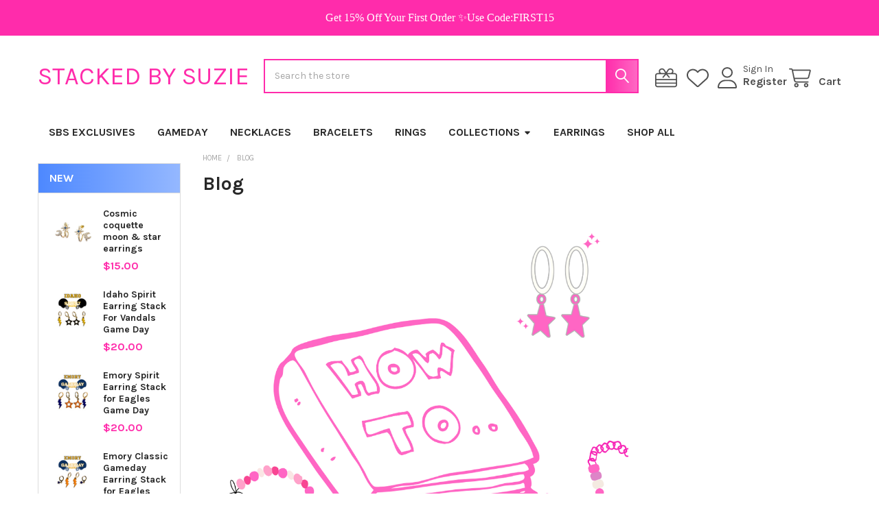

--- FILE ---
content_type: text/html; charset=UTF-8
request_url: https://stackedbysuzie.com/blog/
body_size: 28517
content:

    <!DOCTYPE html>
<html class="no-js" lang="en">
        <head>
        <title>Blog - Stacked By Suzie</title>
        <link rel="dns-prefetch preconnect" href="https://cdn11.bigcommerce.com/s-s2fqxv5bmu" crossorigin><link rel="dns-prefetch preconnect" href="https://fonts.googleapis.com/" crossorigin><link rel="dns-prefetch preconnect" href="https://fonts.gstatic.com/" crossorigin>
        <meta name="keywords" content="Earrings, Bracelets, Necklaces, Rings Jewelry, Trendy, Affordable, Buy Local, Fashion, on trend, Gameday, Game Day, Stack"><meta name="description" content="Stacked By Suzie Thoughts and Information We Want To Share"><link rel='canonical' href='https://stackedbysuzie.com/blog/' /><meta name='platform' content='bigcommerce.stencil' />
        
                <link rel="next" href="https://stackedbysuzie.com/blog/?page=2">


        <link href="https://cdn11.bigcommerce.com/s-s2fqxv5bmu/product_images/SBS%20Logo%20Favicon.png?t=1589570935" rel="shortcut icon">
        <meta name="viewport" content="width=device-width, initial-scale=1">

        <script>
            document.documentElement.className = document.documentElement.className.replace('no-js', 'js');
        </script>

        <script>
    function browserSupportsAllFeatures() {
        return window.Promise
            && window.fetch
            && window.URL
            && window.URLSearchParams
            && window.WeakMap
            // object-fit support
            && ('objectFit' in document.documentElement.style);
    }

    function loadScript(src) {
        var js = document.createElement('script');
        js.src = src;
        js.onerror = function () {
            console.error('Failed to load polyfill script ' + src);
        };
        document.head.appendChild(js);
    }

    if (!browserSupportsAllFeatures()) {
        loadScript('https://cdn11.bigcommerce.com/s-s2fqxv5bmu/stencil/e76b1dd0-5f1e-013d-316e-0213c0cad564/e/f683bb80-5f1f-013d-e406-0a8e5c4beac5/dist/theme-bundle.polyfills.js');
    }
</script>
        <script>window.consentManagerTranslations = `{"locale":"en","locales":{"consent_manager.data_collection_warning":"en","consent_manager.accept_all_cookies":"en","consent_manager.gdpr_settings":"en","consent_manager.data_collection_preferences":"en","consent_manager.manage_data_collection_preferences":"en","consent_manager.use_data_by_cookies":"en","consent_manager.data_categories_table":"en","consent_manager.allow":"en","consent_manager.accept":"en","consent_manager.deny":"en","consent_manager.dismiss":"en","consent_manager.reject_all":"en","consent_manager.category":"en","consent_manager.purpose":"en","consent_manager.functional_category":"en","consent_manager.functional_purpose":"en","consent_manager.analytics_category":"en","consent_manager.analytics_purpose":"en","consent_manager.targeting_category":"en","consent_manager.advertising_category":"en","consent_manager.advertising_purpose":"en","consent_manager.essential_category":"en","consent_manager.esential_purpose":"en","consent_manager.yes":"en","consent_manager.no":"en","consent_manager.not_available":"en","consent_manager.cancel":"en","consent_manager.save":"en","consent_manager.back_to_preferences":"en","consent_manager.close_without_changes":"en","consent_manager.unsaved_changes":"en","consent_manager.by_using":"en","consent_manager.agree_on_data_collection":"en","consent_manager.change_preferences":"en","consent_manager.cancel_dialog_title":"en","consent_manager.privacy_policy":"en","consent_manager.allow_category_tracking":"en","consent_manager.disallow_category_tracking":"en"},"translations":{"consent_manager.data_collection_warning":"We use cookies (and other similar technologies) to collect data to improve your shopping experience.","consent_manager.accept_all_cookies":"Accept All Cookies","consent_manager.gdpr_settings":"Settings","consent_manager.data_collection_preferences":"Website Data Collection Preferences","consent_manager.manage_data_collection_preferences":"Manage Website Data Collection Preferences","consent_manager.use_data_by_cookies":" uses data collected by cookies and JavaScript libraries to improve your shopping experience.","consent_manager.data_categories_table":"The table below outlines how we use this data by category. To opt out of a category of data collection, select 'No' and save your preferences.","consent_manager.allow":"Allow","consent_manager.accept":"Accept","consent_manager.deny":"Deny","consent_manager.dismiss":"Dismiss","consent_manager.reject_all":"Reject all","consent_manager.category":"Category","consent_manager.purpose":"Purpose","consent_manager.functional_category":"Functional","consent_manager.functional_purpose":"Enables enhanced functionality, such as videos and live chat. If you do not allow these, then some or all of these functions may not work properly.","consent_manager.analytics_category":"Analytics","consent_manager.analytics_purpose":"Provide statistical information on site usage, e.g., web analytics so we can improve this website over time.","consent_manager.targeting_category":"Targeting","consent_manager.advertising_category":"Advertising","consent_manager.advertising_purpose":"Used to create profiles or personalize content to enhance your shopping experience.","consent_manager.essential_category":"Essential","consent_manager.esential_purpose":"Essential for the site and any requested services to work, but do not perform any additional or secondary function.","consent_manager.yes":"Yes","consent_manager.no":"No","consent_manager.not_available":"N/A","consent_manager.cancel":"Cancel","consent_manager.save":"Save","consent_manager.back_to_preferences":"Back to Preferences","consent_manager.close_without_changes":"You have unsaved changes to your data collection preferences. Are you sure you want to close without saving?","consent_manager.unsaved_changes":"You have unsaved changes","consent_manager.by_using":"By using our website, you're agreeing to our","consent_manager.agree_on_data_collection":"By using our website, you're agreeing to the collection of data as described in our ","consent_manager.change_preferences":"You can change your preferences at any time","consent_manager.cancel_dialog_title":"Are you sure you want to cancel?","consent_manager.privacy_policy":"Privacy Policy","consent_manager.allow_category_tracking":"Allow [CATEGORY_NAME] tracking","consent_manager.disallow_category_tracking":"Disallow [CATEGORY_NAME] tracking"}}`;</script>
        
        <script>
            window.lazySizesConfig = window.lazySizesConfig || {};
            window.lazySizesConfig.loadMode = 1;
        </script>
        <script async src="https://cdn11.bigcommerce.com/s-s2fqxv5bmu/stencil/e76b1dd0-5f1e-013d-316e-0213c0cad564/e/f683bb80-5f1f-013d-e406-0a8e5c4beac5/dist/theme-bundle.head_async.js"></script>

            <script>
                (function() {
                    var el = document.createElement('head');
                    el.innerHTML = '<link href="https://fonts.googleapis.com/css?family=Karla:700,400&display=swap" rel="stylesheet">'.replace('rel="stylesheet"', 'rel="preload" as="style" onload="this.onload=null;this.rel=\'stylesheet\'"');
                    el.children && el.children[0] && document.head.appendChild(el.children[0]);
                })();
            </script>
            <noscript><link href="https://fonts.googleapis.com/css?family=Karla:700,400&display=swap" rel="stylesheet"></noscript>

            <link data-stencil-stylesheet href="https://cdn11.bigcommerce.com/s-s2fqxv5bmu/stencil/e76b1dd0-5f1e-013d-316e-0213c0cad564/e/f683bb80-5f1f-013d-e406-0a8e5c4beac5/css/theme-615659e0-c4b1-013e-7fd6-36015c9efdd8.css" rel="stylesheet">

            <script>
                window.lazySizesConfig.loadHidden = false;
                window.lazySizesConfig.expand = 0;
            </script>
            <script>!function(n){"use strict";n.loadCSS||(n.loadCSS=function(){});var o=loadCSS.relpreload={};if(o.support=function(){var e;try{e=n.document.createElement("link").relList.supports("preload")}catch(t){e=!1}return function(){return e}}(),o.bindMediaToggle=function(t){var e=t.media||"all";function a(){t.addEventListener?t.removeEventListener("load",a):t.attachEvent&&t.detachEvent("onload",a),t.setAttribute("onload",null),t.media=e}t.addEventListener?t.addEventListener("load",a):t.attachEvent&&t.attachEvent("onload",a),setTimeout(function(){t.rel="stylesheet",t.media="only x"}),setTimeout(a,3e3)},o.poly=function(){if(!o.support())for(var t=n.document.getElementsByTagName("link"),e=0;e<t.length;e++){var a=t[e];"preload"!==a.rel||"style"!==a.getAttribute("as")||a.getAttribute("data-loadcss")||(a.setAttribute("data-loadcss",!0),o.bindMediaToggle(a))}},!o.support()){o.poly();var t=n.setInterval(o.poly,500);n.addEventListener?n.addEventListener("load",function(){o.poly(),n.clearInterval(t)}):n.attachEvent&&n.attachEvent("onload",function(){o.poly(),n.clearInterval(t)})}"undefined"!=typeof exports?exports.loadCSS=loadCSS:n.loadCSS=loadCSS}("undefined"!=typeof global?global:this);</script>                <!-- Start Tracking Code for analytics_facebook -->

<script>
!function(f,b,e,v,n,t,s){if(f.fbq)return;n=f.fbq=function(){n.callMethod?n.callMethod.apply(n,arguments):n.queue.push(arguments)};if(!f._fbq)f._fbq=n;n.push=n;n.loaded=!0;n.version='2.0';n.queue=[];t=b.createElement(e);t.async=!0;t.src=v;s=b.getElementsByTagName(e)[0];s.parentNode.insertBefore(t,s)}(window,document,'script','https://connect.facebook.net/en_US/fbevents.js');

fbq('set', 'autoConfig', 'false', '710457272850857');
fbq('dataProcessingOptions', ['LDU'], 0, 0);
fbq('init', '710457272850857', {"external_id":"64e2a359-6ba0-4145-922a-ffcb0ccbd73b"});
fbq('set', 'agent', 'bigcommerce', '710457272850857');

function trackEvents() {
    var pathName = window.location.pathname;

    fbq('track', 'PageView', {}, "");

    // Search events start -- only fire if the shopper lands on the /search.php page
    if (pathName.indexOf('/search.php') === 0 && getUrlParameter('search_query')) {
        fbq('track', 'Search', {
            content_type: 'product_group',
            content_ids: [],
            search_string: getUrlParameter('search_query')
        });
    }
    // Search events end

    // Wishlist events start -- only fire if the shopper attempts to add an item to their wishlist
    if (pathName.indexOf('/wishlist.php') === 0 && getUrlParameter('added_product_id')) {
        fbq('track', 'AddToWishlist', {
            content_type: 'product_group',
            content_ids: []
        });
    }
    // Wishlist events end

    // Lead events start -- only fire if the shopper subscribes to newsletter
    if (pathName.indexOf('/subscribe.php') === 0 && getUrlParameter('result') === 'success') {
        fbq('track', 'Lead', {});
    }
    // Lead events end

    // Registration events start -- only fire if the shopper registers an account
    if (pathName.indexOf('/login.php') === 0 && getUrlParameter('action') === 'account_created') {
        fbq('track', 'CompleteRegistration', {}, "");
    }
    // Registration events end

    

    function getUrlParameter(name) {
        var cleanName = name.replace(/[\[]/, '\[').replace(/[\]]/, '\]');
        var regex = new RegExp('[\?&]' + cleanName + '=([^&#]*)');
        var results = regex.exec(window.location.search);
        return results === null ? '' : decodeURIComponent(results[1].replace(/\+/g, ' '));
    }
}

if (window.addEventListener) {
    window.addEventListener("load", trackEvents, false)
}
</script>
<noscript><img height="1" width="1" style="display:none" alt="null" src="https://www.facebook.com/tr?id=710457272850857&ev=PageView&noscript=1&a=plbigcommerce1.2&eid="/></noscript>

<!-- End Tracking Code for analytics_facebook -->

<!-- Start Tracking Code for analytics_googleanalytics -->

<script async src="https://www.googletagmanager.com/gtag/js?id=UA-154757734-1"></script>
<script>
window.dataLayer = window.dataLayer || [];
function gtag(){dataLayer.push(arguments);}
gtag('js', new Date());
gtag('config', 'UA-154757734-1');

function trackEcommerce() {
    function gaAddTrans(orderID, store, total, tax, shipping, city, state, country, currency, channelInfo) {
        var transaction = {
            id: orderID,
            affiliation: store,
            revenue: total,
            tax: tax,
            shipping: shipping,
            city: city,
            state: state,
            country: country
        };

        if (currency) {
            transaction.currency = currency;
        }

        ga('ecommerce:addTransaction', transaction);
    }
    
    function gaAddItems(orderID, sku, product, variation, price, qty) {
        ga('ecommerce:addItem', {
            id: orderID,
            sku: sku,
            name: product,
            category: variation,
            price: price,
            quantity: qty
        });
    }

    function gaTrackTrans() {
        ga('ecommerce:send');
    }

    function gtagAddTrans(orderID, store, total, tax, shipping, city, state, country, currency, channelInfo) {
        this.transaction = {
            transaction_id: orderID,
            affiliation: store,
            value: total,
            tax: tax,
            shipping: shipping,
            items: []
        };

        if (currency) {
            this.transaction.currency = currency;
        }
    }

    function gtagAddItem(orderID, sku, product, variation, price, qty) {
        this.transaction.items.push({
            id: sku,
            name: product,
            category: variation,
            price: price,
            quantity: qty
        });
    }

    function gtagTrackTrans() {
        gtag('event', 'purchase', this.transaction);        
        this.transaction = null;
    }

    if (typeof gtag === 'function') {
        this._addTrans = gtagAddTrans;
        this._addItem = gtagAddItem;
        this._trackTrans = gtagTrackTrans;
    } else if (typeof ga === 'function') {
        this._addTrans = gaAddTrans;
        this._addItem = gaAddItems;
        this._trackTrans = gaTrackTrans;
    }
}

var pageTracker = new trackEcommerce();

</script>  

<!-- End Tracking Code for analytics_googleanalytics -->

<!-- Start Tracking Code for analytics_googleanalytics4 -->

<script data-cfasync="false" src="https://cdn11.bigcommerce.com/shared/js/google_analytics4_bodl_subscribers-358423becf5d870b8b603a81de597c10f6bc7699.js" integrity="sha256-gtOfJ3Avc1pEE/hx6SKj/96cca7JvfqllWA9FTQJyfI=" crossorigin="anonymous"></script>
<script data-cfasync="false">
  (function () {
    window.dataLayer = window.dataLayer || [];

    function gtag(){
        dataLayer.push(arguments);
    }

    function initGA4(event) {
         function setupGtag() {
            function configureGtag() {
                gtag('js', new Date());
                gtag('set', 'developer_id.dMjk3Nj', true);
                gtag('config', 'G-71HG447QYN');
            }

            var script = document.createElement('script');

            script.src = 'https://www.googletagmanager.com/gtag/js?id=G-71HG447QYN';
            script.async = true;
            script.onload = configureGtag;

            document.head.appendChild(script);
        }

        setupGtag();

        if (typeof subscribeOnBodlEvents === 'function') {
            subscribeOnBodlEvents('G-71HG447QYN', false);
        }

        window.removeEventListener(event.type, initGA4);
    }

    

    var eventName = document.readyState === 'complete' ? 'consentScriptsLoaded' : 'DOMContentLoaded';
    window.addEventListener(eventName, initGA4, false);
  })()
</script>

<!-- End Tracking Code for analytics_googleanalytics4 -->

<!-- Start Tracking Code for analytics_siteverification -->

 <meta name="google-site-verification" content="O40rvpSnxD4vLnyxwXDDq_2xP5fgyarUQS731q_G3Y4" />
<meta name="p:domain_verify" content="67d61e761b8feb23cb1b4bbf2190252f"/>





<!-- End Tracking Code for analytics_siteverification -->


<script type="text/javascript" src="https://checkout-sdk.bigcommerce.com/v1/loader.js" defer ></script>
<script type="text/javascript">
var BCData = {};
</script>
<script>(function(w,d,t,r,u){var f,n,i;w[u]=w[u]||[],f=function(){var o={ti:"56357502"};o.q=w[u],w[u]=new UET(o),w[u].push("pageLoad")},n=d.createElement(t),n.src=r,n.async=1,n.onload=n.onreadystatechange=function(){var s=this.readyState;s&&s!=="loaded"&&s!=="complete"||(f(),n.onload=n.onreadystatechange=null)},i=d.getElementsByTagName(t)[0],i.parentNode.insertBefore(n,i)})(window,document,"script","//bat.bing.com/bat.js","uetq");</script><!-- Global site tag (gtag.js) - Google Analytics -->
<script async src="https://www.googletagmanager.com/gtag/js?id=G-71HG447QYN"></script>
<script>
  window.dataLayer = window.dataLayer || [];
  function gtag(){dataLayer.push(arguments);}
  gtag('js', new Date());

  gtag('config', 'G-71HG447QYN');
</script><script>

class Sha256 {
    static hash(msg, options) {
        const defaults = { msgFormat: 'string', outFormat: 'hex' };
        const opt = Object.assign(defaults, options);
        switch (opt.msgFormat) {
            default: // default is to convert string to UTF-8, as SHA only deals with byte-streams
            case 'string':   msg = utf8Encode(msg);       break;
            case 'hex-bytes':msg = hexBytesToString(msg); break; // mostly for running tests
        }
        const K = [
            0x428a2f98, 0x71374491, 0xb5c0fbcf, 0xe9b5dba5, 0x3956c25b, 0x59f111f1, 0x923f82a4, 0xab1c5ed5,
            0xd807aa98, 0x12835b01, 0x243185be, 0x550c7dc3, 0x72be5d74, 0x80deb1fe, 0x9bdc06a7, 0xc19bf174,
            0xe49b69c1, 0xefbe4786, 0x0fc19dc6, 0x240ca1cc, 0x2de92c6f, 0x4a7484aa, 0x5cb0a9dc, 0x76f988da,
            0x983e5152, 0xa831c66d, 0xb00327c8, 0xbf597fc7, 0xc6e00bf3, 0xd5a79147, 0x06ca6351, 0x14292967,
            0x27b70a85, 0x2e1b2138, 0x4d2c6dfc, 0x53380d13, 0x650a7354, 0x766a0abb, 0x81c2c92e, 0x92722c85,
            0xa2bfe8a1, 0xa81a664b, 0xc24b8b70, 0xc76c51a3, 0xd192e819, 0xd6990624, 0xf40e3585, 0x106aa070,
            0x19a4c116, 0x1e376c08, 0x2748774c, 0x34b0bcb5, 0x391c0cb3, 0x4ed8aa4a, 0x5b9cca4f, 0x682e6ff3,
            0x748f82ee, 0x78a5636f, 0x84c87814, 0x8cc70208, 0x90befffa, 0xa4506ceb, 0xbef9a3f7, 0xc67178f2 ];

        const H = [
            0x6a09e667, 0xbb67ae85, 0x3c6ef372, 0xa54ff53a, 0x510e527f, 0x9b05688c, 0x1f83d9ab, 0x5be0cd19 ];

        msg += String.fromCharCode(0x80);  // add trailing '1' bit (+ 0's padding) to string [§5.1.1]

        const l = msg.length/4 + 2; // length (in 32-bit integers) of msg + ‘1’ + appended length
        const N = Math.ceil(l/16);  // number of 16-integer (512-bit) blocks required to hold 'l' ints
        const M = new Array(N);     // message M is N×16 array of 32-bit integers

        for (let i=0; i<N; i++) {
            M[i] = new Array(16);
            for (let j=0; j<16; j++) { // encode 4 chars per integer (64 per block), big-endian encoding
                M[i][j] = (msg.charCodeAt(i*64+j*4+0)<<24) | (msg.charCodeAt(i*64+j*4+1)<<16)
                        | (msg.charCodeAt(i*64+j*4+2)<< 8) | (msg.charCodeAt(i*64+j*4+3)<< 0);
            }
        }
        const lenHi = ((msg.length-1)*8) / Math.pow(2, 32);
        const lenLo = ((msg.length-1)*8) >>> 0;
        M[N-1][14] = Math.floor(lenHi);
        M[N-1][15] = lenLo;
        for (let i=0; i<N; i++) {
            const W = new Array(64);
            for (let t=0;  t<16; t++) W[t] = M[i][t];
            for (let t=16; t<64; t++) {
                W[t] = (Sha256.σ1(W[t-2]) + W[t-7] + Sha256.σ0(W[t-15]) + W[t-16]) >>> 0;
            }

            let a = H[0], b = H[1], c = H[2], d = H[3], e = H[4], f = H[5], g = H[6], h = H[7];
            for (let t=0; t<64; t++) {
                const T1 = h + Sha256.Σ1(e) + Sha256.Ch(e, f, g) + K[t] + W[t];
                const T2 =     Sha256.Σ0(a) + Sha256.Maj(a, b, c);
                h = g;
                g = f;
                f = e;
                e = (d + T1) >>> 0;
                d = c;
                c = b;
                b = a;
                a = (T1 + T2) >>> 0;
            }

            H[0] = (H[0]+a) >>> 0;
            H[1] = (H[1]+b) >>> 0;
            H[2] = (H[2]+c) >>> 0;
            H[3] = (H[3]+d) >>> 0;
            H[4] = (H[4]+e) >>> 0;
            H[5] = (H[5]+f) >>> 0;
            H[6] = (H[6]+g) >>> 0;
            H[7] = (H[7]+h) >>> 0;
        }

        for (let h=0; h<H.length; h++) H[h] = ('00000000'+H[h].toString(16)).slice(-8);

        const separator = opt.outFormat==='hex-w' ? ' ' : '';

        return H.join(separator);
        function utf8Encode(str) {
            try {
                return new TextEncoder().encode(str, 'utf-8').reduce((prev, curr) => prev + String.fromCharCode(curr), '');
            } catch (e) { // no TextEncoder available?
                return unescape(encodeURIComponent(str));
            }
        }

        function hexBytesToString(hexStr) { // convert string of hex numbers to a string of chars (eg '616263' -> 'abc').
            const str = hexStr.replace(' ', ''); // allow space-separated groups
            return str==='' ? '' : str.match(/.{2}/g).map(byte => String.fromCharCode(parseInt(byte, 16))).join('');
        }
    }

    static ROTR(n, x) {
        return (x >>> n) | (x << (32-n));
    }
    static Σ0(x) { return Sha256.ROTR(2,  x) ^ Sha256.ROTR(13, x) ^ Sha256.ROTR(22, x); }
    static Σ1(x) { return Sha256.ROTR(6,  x) ^ Sha256.ROTR(11, x) ^ Sha256.ROTR(25, x); }
    static σ0(x) { return Sha256.ROTR(7,  x) ^ Sha256.ROTR(18, x) ^ (x>>>3);  }
    static σ1(x) { return Sha256.ROTR(17, x) ^ Sha256.ROTR(19, x) ^ (x>>>10); }
    static Ch(x, y, z)  { return (x & y) ^ (~x & z); }          // 'choice'
    static Maj(x, y, z) { return (x & y) ^ (x & z) ^ (y & z); } // 'majority'
}

var hash = Sha256.hash;

var getProductCategory = () => {
	const breadcrumb = BODL.breadcrumbs[1];
	if (!breadcrumb) return '';
	return breadcrumb.name;
}
</script>
<script>

if (typeof BODL === 'undefined') {
  // https://developer.bigcommerce.com/theme-objects/breadcrumbs
  
  // https://developer.bigcommerce.com/theme-objects/brand
  
  // https://developer.bigcommerce.com/theme-objects/category
  
  
  // https://developer.bigcommerce.com/theme-objects/customer
  
  
  
  // https://developer.bigcommerce.com/theme-objects/product
  
  
  
  
  // https://developer.bigcommerce.com/theme-objects/products
  
  // https://developer.bigcommerce.com/theme-objects/product_results
  
  // https://developer.bigcommerce.com/theme-objects/order
  
  // https://developer.bigcommerce.com/theme-objects/wishlist
  
  // https://developer.bigcommerce.com/theme-objects/cart_id
  
  // https://developer.bigcommerce.com/theme-objects/cart
  // (Fetching selective cart data to prevent additional payment button object html from causing JS parse error)
  
}

var BODL = JSON.parse("{\"breadcrumbs\":[{\"url\":\"https://stackedbysuzie.com/\",\"name\":\"Home\"},{\"name\":\"Blog\",\"url\":\"https://stackedbysuzie.com/blog/\"}],\"customerId\":null,\"customerEmail\":null,\"customerPhone\":null,\"products\":{\"new\":[{\"id\":1422,\"sku\":null,\"name\":\"Cosmic coquette moon & star earrings\",\"url\":\"https://stackedbysuzie.com/cosmic-coquette-moon-star-earrings/\",\"availability\":\"ships within 24 hours\",\"rating\":0,\"brand\":null,\"category\":[\"Earrings\"],\"summary\":\"Cosmic Coquette Moon &amp; Star Earrings - Gold Plated Sparkle Studs - Celestial Jewelry\\nMeet the Cosmic Coquette Earrings - the cutest way to add a little sparkle to your everyday vibe. This...\",\"image\":{\"data\":\"https://cdn11.bigcommerce.com/s-s2fqxv5bmu/images/stencil/{:size}/products/1422/10948/cosmic_studs_background_removed_flat__45392.1763240453.png?c=1\",\"alt\":\"cosmic moon & star studs background removed flat\"},\"images\":[{\"data\":\"https://cdn11.bigcommerce.com/s-s2fqxv5bmu/images/stencil/{:size}/products/1422/10948/cosmic_studs_background_removed_flat__45392.1763240453.png?c=1\",\"alt\":\"cosmic moon & star studs background removed flat\"},{\"data\":\"https://cdn11.bigcommerce.com/s-s2fqxv5bmu/images/stencil/{:size}/products/1422/10951/wearing_cosmic_studs_with_clover_pearl_choker1__43858.1763240455.png?c=1\",\"alt\":\"wearing cosmic moon and star studs with tiny clover pearl necklace\"},{\"data\":\"https://cdn11.bigcommerce.com/s-s2fqxv5bmu/images/stencil/{:size}/products/1422/10949/cosmic_studs_flat__06422.1763240455.png?c=1\",\"alt\":\"cosmic moon & star studs flat\"},{\"data\":\"https://cdn11.bigcommerce.com/s-s2fqxv5bmu/images/stencil/{:size}/products/1422/10953/wearing_cosmic_studs_with_clover_pearl_choker_close_up__61431.1763240455.png?c=1\",\"alt\":\"wearing cosmic moon and star studs and baguette studs\"},{\"data\":\"https://cdn11.bigcommerce.com/s-s2fqxv5bmu/images/stencil/{:size}/products/1422/10947/background_removed_flat_on_side__67351.1763240453.png?c=1\",\"alt\":\"cosmic moon & star studs background removed flat on side\"}],\"date_added\":\"Nov 15th 2025\",\"pre_order\":false,\"show_cart_action\":true,\"has_options\":true,\"stock_level\":null,\"low_stock_level\":null,\"qty_in_cart\":0,\"custom_fields\":null,\"num_reviews\":0,\"weight\":{\"formatted\":\"0.10 Ounces\",\"value\":0.1},\"demo\":false,\"price\":{\"without_tax\":{\"currency\":\"USD\",\"formatted\":\"$15.00\",\"value\":15},\"tax_label\":\"Tax\"},\"add_to_wishlist_url\":\"/wishlist.php?action=add&product_id=1422\"},{\"id\":1419,\"sku\":null,\"name\":\"Idaho Spirit Earring Stack For Vandals Game Day\",\"url\":\"https://stackedbysuzie.com/idaho-spirit-earring-stack-for-vandals-game-day/\",\"availability\":\"Usually ships within 24 hours\",\"rating\":0,\"brand\":null,\"category\":[\"Gameday\"],\"summary\":\"Stacked by Suzie's exclusive stack of Mini Enamel Bolts and Statement Open Starboys.\\nOur customers have been spotted nationwide showing support with these cute stacks.\\nTo support University of Idaho...\",\"image\":{\"data\":\"https://cdn11.bigcommerce.com/s-s2fqxv5bmu/images/stencil/{:size}/products/1419/10837/University_of_Idaho_Vandals_Spirit_Stack_Black_Statement_Open_Starboy_and_Golden_Yellow_Bolt_with_Overlay__82726.1753988492.png?c=1\",\"alt\":\"Idaho Spirit Earring Stack For Vandals Game Day\"},\"images\":[{\"data\":\"https://cdn11.bigcommerce.com/s-s2fqxv5bmu/images/stencil/{:size}/products/1419/10837/University_of_Idaho_Vandals_Spirit_Stack_Black_Statement_Open_Starboy_and_Golden_Yellow_Bolt_with_Overlay__82726.1753988492.png?c=1\",\"alt\":\"Idaho Spirit Earring Stack For Vandals Game Day\"},{\"data\":\"https://cdn11.bigcommerce.com/s-s2fqxv5bmu/images/stencil/{:size}/products/1419/10840/Wearing_Gold_Statement_Open_Starboys_with_Black_and_Gold_Background__28356.1746729282.1280.1280__67032.1753988492.png?c=1\",\"alt\":\"Wearing Idaho Spirit Earring Stack For Vandals Game Day\"},{\"data\":\"https://cdn11.bigcommerce.com/s-s2fqxv5bmu/images/stencil/{:size}/products/1419/10839/Wearing_Gold_Statement_Open_Starboys__39191.1746729283.1280.1280__53478.1753988492.png?c=1\",\"alt\":\"Wearing Idaho Spirit Earring Stack For Vandals Game Day\"},{\"data\":\"https://cdn11.bigcommerce.com/s-s2fqxv5bmu/images/stencil/{:size}/products/1419/10841/University_of_Idaho_Vandals_Gameday_Inspiration__97638.1753988492.png?c=1\",\"alt\":\"Idaho Vandals Game Day Inspiration\"},{\"data\":\"https://cdn11.bigcommerce.com/s-s2fqxv5bmu/images/stencil/{:size}/products/1419/10838/University_of_Idaho_Vandals_Spirit_Stack_Golden_yellow_Statement_Open_Starboy_and_Black_Bolt_with_Overlay__89039.1753988492.png?c=1\",\"alt\":\"Idaho Spirit Earring Stack For Vandals Game Day\"}],\"date_added\":\"Jul 31st 2025\",\"pre_order\":false,\"show_cart_action\":true,\"has_options\":true,\"stock_level\":null,\"low_stock_level\":null,\"qty_in_cart\":0,\"custom_fields\":null,\"num_reviews\":0,\"weight\":{\"formatted\":\"0.20 Ounces\",\"value\":0.2},\"demo\":false,\"price\":{\"without_tax\":{\"currency\":\"USD\",\"formatted\":\"$20.00\",\"value\":20},\"tax_label\":\"Tax\"},\"add_to_wishlist_url\":\"/wishlist.php?action=add&product_id=1419\"},{\"id\":1417,\"sku\":null,\"name\":\"Emory Spirit Earring Stack for Eagles Game Day\",\"url\":\"https://stackedbysuzie.com/emory-spirit-earring-stack-for-eagles-game-day/\",\"availability\":\"Usually ships within 24 hours\",\"rating\":0,\"brand\":null,\"category\":[\"Gameday\"],\"summary\":\"Stacked by Suzie's exclusive stack of Mini Enamel Bolts and Statement Open Starboys.\\nOur customers have been spotted nationwide showing support with these cute stacks. To support Emory University...\",\"image\":{\"data\":\"https://cdn11.bigcommerce.com/s-s2fqxv5bmu/images/stencil/{:size}/products/1417/9906/Emory_Eagles_Orange_Star_and_Navy_Blue_Bolt_Spirit_Stack__27458.1745330666.png?c=1\",\"alt\":\"Emory Spirit Earring Stack for Eagles Game Day\"},\"images\":[{\"data\":\"https://cdn11.bigcommerce.com/s-s2fqxv5bmu/images/stencil/{:size}/products/1417/9906/Emory_Eagles_Orange_Star_and_Navy_Blue_Bolt_Spirit_Stack__27458.1745330666.png?c=1\",\"alt\":\"Emory Spirit Earring Stack for Eagles Game Day\"},{\"data\":\"https://cdn11.bigcommerce.com/s-s2fqxv5bmu/images/stencil/{:size}/products/1417/9911/Wearing_Emory_Spirit_Stack__44914.1745330667.png?c=1\",\"alt\":\"Wearing Emory Spirit Earring Stack for Eagles Game Day\"},{\"data\":\"https://cdn11.bigcommerce.com/s-s2fqxv5bmu/images/stencil/{:size}/products/1417/9912/Spirit_Stack__45395.1745330667.png?c=1\",\"alt\":\"Wearing Emory Spirit Earring Stack for Eagles Game Day\"},{\"data\":\"https://cdn11.bigcommerce.com/s-s2fqxv5bmu/images/stencil/{:size}/products/1417/9910/Emory_Eagles_Gameday_Inspiration__27514.1745330666.png?c=1\",\"alt\":\"Emory Eagles Game Day Inspiration\"},{\"data\":\"https://cdn11.bigcommerce.com/s-s2fqxv5bmu/images/stencil/{:size}/products/1417/9908/Emory_Eagles_Orange_Bolt_and_Navy_Blue_Star_Spirit_Stack__18763.1745330666.png?c=1\",\"alt\":\"Emory Spirit Earring Stack for Eagles Game Day\"}],\"date_added\":\"Apr 22nd 2025\",\"pre_order\":false,\"show_cart_action\":true,\"has_options\":true,\"stock_level\":null,\"low_stock_level\":null,\"qty_in_cart\":0,\"custom_fields\":null,\"num_reviews\":0,\"weight\":{\"formatted\":\"0.20 Ounces\",\"value\":0.2},\"demo\":false,\"price\":{\"without_tax\":{\"currency\":\"USD\",\"formatted\":\"$20.00\",\"value\":20},\"tax_label\":\"Tax\"},\"add_to_wishlist_url\":\"/wishlist.php?action=add&product_id=1417\"},{\"id\":1416,\"sku\":null,\"name\":\"Emory Classic Gameday Earring Stack for Eagles Game Day\",\"url\":\"https://stackedbysuzie.com/emory-classic-gameday-earring-stack-for-eagles-game-day/\",\"availability\":\"Usually ships within 24 hours\",\"rating\":0,\"brand\":null,\"category\":[\"Gameday\"],\"summary\":\"Introducing the Emory University Eagles Classic Gameday Stack of Earrings, exclusively brought to you by Stacked by Suzie.\\nThese adorable Mini Enamel Bolts and Baby Enamel Star Huggie Hoop earrings...\",\"image\":{\"data\":\"https://cdn11.bigcommerce.com/s-s2fqxv5bmu/images/stencil/{:size}/products/1416/9896/Emory_Eagles_Orange_bolt_and_Navy_Blue_Star_Classic_Gameday_Stack__35022.1745329802.png?c=1\",\"alt\":\"Emory Classic Gameday Earring Stack for Eagles Game Day\"},\"images\":[{\"data\":\"https://cdn11.bigcommerce.com/s-s2fqxv5bmu/images/stencil/{:size}/products/1416/9896/Emory_Eagles_Orange_bolt_and_Navy_Blue_Star_Classic_Gameday_Stack__35022.1745329802.png?c=1\",\"alt\":\"Emory Classic Gameday Earring Stack for Eagles Game Day\"},{\"data\":\"https://cdn11.bigcommerce.com/s-s2fqxv5bmu/images/stencil/{:size}/products/1416/9904/Wearing_Gameday_Stack_Blue_Bolts_Orange_Stars__49566.1745329805.png?c=1\",\"alt\":\"Wearing Emory Classic Gameday Earring Stack for Eagles Game Day\"},{\"data\":\"https://cdn11.bigcommerce.com/s-s2fqxv5bmu/images/stencil/{:size}/products/1416/9905/Wearing_Gameday__00736.1745329805.png?c=1\",\"alt\":\"Wearing Emory Classic Gameday Earring Stack for Eagles Game Day\"},{\"data\":\"https://cdn11.bigcommerce.com/s-s2fqxv5bmu/images/stencil/{:size}/products/1416/9900/Emory_Eagles_Gameday_Inspiration__73961.1745329804.png?c=1\",\"alt\":\"Emory Eagles Game Day Inspiration\"},{\"data\":\"https://cdn11.bigcommerce.com/s-s2fqxv5bmu/images/stencil/{:size}/products/1416/9895/Emory_Eagles_Orange_Stars_and_Navy_Blue_Bolts_Classic_Gameday_Stack__02667.1745329803.png?c=1\",\"alt\":\"Emory Classic Gameday Earring Stack for Eagles Game Day\"}],\"date_added\":\"Apr 22nd 2025\",\"pre_order\":false,\"show_cart_action\":true,\"has_options\":true,\"stock_level\":null,\"low_stock_level\":null,\"qty_in_cart\":0,\"custom_fields\":null,\"num_reviews\":0,\"weight\":{\"formatted\":\"0.20 Ounces\",\"value\":0.2},\"demo\":false,\"price\":{\"without_tax\":{\"currency\":\"USD\",\"formatted\":\"$20.00\",\"value\":20},\"tax_label\":\"Tax\"},\"add_to_wishlist_url\":\"/wishlist.php?action=add&product_id=1416\"},{\"id\":1415,\"sku\":null,\"name\":\"Lynchburg Spirit Earring Stack For Hornet  Game Day\",\"url\":\"https://stackedbysuzie.com/lynchburg-spirit-earring-stack-for-hornet-game-day/\",\"availability\":\"Usually ships within 24 hours\",\"rating\":0,\"brand\":null,\"category\":[\"Gameday\"],\"summary\":\"Exclusive stack of Mini Enamel Bolts and Statement Open Starboys.\\nOur customers have been spotted nationwide showing support with these cute earring stacks!\\nTo support Lynchburg University your...\",\"image\":{\"data\":\"https://cdn11.bigcommerce.com/s-s2fqxv5bmu/images/stencil/{:size}/products/1415/9868/Lynchburg_Spirit_Stacks_Grey_Stars_and_Red_Bolts__07396.1745248671.png?c=1\",\"alt\":\"Lynchburg Spirit Earring Stack For Hornet  Game Day\"},\"images\":[{\"data\":\"https://cdn11.bigcommerce.com/s-s2fqxv5bmu/images/stencil/{:size}/products/1415/9868/Lynchburg_Spirit_Stacks_Grey_Stars_and_Red_Bolts__07396.1745248671.png?c=1\",\"alt\":\"Lynchburg Spirit Earring Stack For Hornet  Game Day\"},{\"data\":\"https://cdn11.bigcommerce.com/s-s2fqxv5bmu/images/stencil/{:size}/products/1415/9871/Wearing_Lynchburg_Spirit_Stack__21973.1745248671.png?c=1\",\"alt\":\"Wearing Lynchburg Spirit Earring Stack For Hornet  Game Day\"},{\"data\":\"https://cdn11.bigcommerce.com/s-s2fqxv5bmu/images/stencil/{:size}/products/1415/9870/Lynchburg_Gameday_Inspiration__43697.1745248671.png?c=1\",\"alt\":\"Lynchburg Hornet  Game Day Inspiration\"},{\"data\":\"https://cdn11.bigcommerce.com/s-s2fqxv5bmu/images/stencil/{:size}/products/1415/9866/Lynchburg_Spirit_Stacks_Red_Stars_and_Grey_Bolts__06402.1745248671.png?c=1\",\"alt\":\"Lynchburg Spirit Earring Stack For Hornet  Game Day\"},{\"data\":\"https://cdn11.bigcommerce.com/s-s2fqxv5bmu/images/stencil/{:size}/products/1415/9869/Spirit_Stacks_Red_Stars_and_Grey_Bolts_No_Overlay__10351.1745249112.png?c=1\",\"alt\":\"Lynchburg Spirit Earring Stack For Hornet  Game Day\"}],\"date_added\":\"Apr 21st 2025\",\"pre_order\":false,\"show_cart_action\":true,\"has_options\":true,\"stock_level\":null,\"low_stock_level\":null,\"qty_in_cart\":0,\"custom_fields\":null,\"num_reviews\":0,\"weight\":{\"formatted\":\"0.20 Ounces\",\"value\":0.2},\"demo\":false,\"price\":{\"without_tax\":{\"currency\":\"USD\",\"formatted\":\"$20.00\",\"value\":20},\"tax_label\":\"Tax\"},\"add_to_wishlist_url\":\"/wishlist.php?action=add&product_id=1415\"}]},\"cartId\":null}");

if (BODL.categoryName) {
  BODL.category = {
    name: BODL.categoryName,
    products: BODL.categoryProducts,
  }
}

if (BODL.customerId) {
   BODL.customer = {
      id: BODL.customerId,
      email: BODL.customerEmail,
      emailHashed: hash(BODL.customerEmail),
      phone: BODL.customerPhone
   }
}

if (BODL.productTitle) {
  BODL.product = {
    id: BODL.productId,
    title: BODL.productTitle,
    price: {
      without_tax: {
        currency: BODL.productCurrency,
        value: BODL.productPrice,
      }
    }
  }
}

BODL.getCartItemContentId = (item) => {
  switch(item.type) {
    case 'GiftCertificate':
      return item.type;
    default:
      return item.product_id;
  }
}

BODL.getQueryParamValue = (name) => {
  var cleanName = name.replace(/[\[]/, '\\[').replace(/[\]]/, '\\]');
  var cleanRegex = new RegExp('[\\?&]' + cleanName + '=([^&#]*)');
  var results = cleanRegex.exec(window.location.search);
  return results === null ? '' : decodeURIComponent(results[1].replace(/\+/g, ' '));
}
</script>
<script>
(function() {
var style = document.createElement('style');
style.innerHTML = '.card .rrp-price--withTax { display: none }';
document.head.appendChild(style);
})();
</script><script type="text/javascript">

!function(e){if(!window.pintrk){window.pintrk=function()

{window.pintrk.queue.push(Array.prototype.slice.call(arguments))};var

n=window.pintrk;n.queue=[],n.version="3.0";var

t=document.createElement("script");t.async=!0,t.src=e;var

r=document.getElementsByTagName("script")[0];r.parentNode.insertBefore(t,r)}}

("https://s.pinimg.com/ct/core.js");



pintrk('load','2612824721489', { em: '%%GLOBAL_BillingEmail%%', });

pintrk('page');

</script>
 <script data-cfasync="false" src="https://microapps.bigcommerce.com/bodl-events/1.9.4/index.js" integrity="sha256-Y0tDj1qsyiKBRibKllwV0ZJ1aFlGYaHHGl/oUFoXJ7Y=" nonce="" crossorigin="anonymous"></script>
 <script data-cfasync="false" nonce="">

 (function() {
    function decodeBase64(base64) {
       const text = atob(base64);
       const length = text.length;
       const bytes = new Uint8Array(length);
       for (let i = 0; i < length; i++) {
          bytes[i] = text.charCodeAt(i);
       }
       const decoder = new TextDecoder();
       return decoder.decode(bytes);
    }
    window.bodl = JSON.parse(decodeBase64("[base64]"));
 })()

 </script>

<script nonce="">
(function () {
    var xmlHttp = new XMLHttpRequest();

    xmlHttp.open('POST', 'https://bes.gcp.data.bigcommerce.com/nobot');
    xmlHttp.setRequestHeader('Content-Type', 'application/json');
    xmlHttp.send('{"store_id":"1000790699","timezone_offset":"-4.0","timestamp":"2026-01-22T15:16:24.57777000Z","visit_id":"fbe893a0-f342-42d2-a594-ef83aac8485f","channel_id":1}');
})();
</script>



        <!-- snippet location htmlhead -->

         
        <!-- Pinterest Tag -->
<script>
!function(e){if(!window.pintrk){window.pintrk = function () {
window.pintrk.queue.push(Array.prototype.slice.call(arguments))};var
  n=window.pintrk;n.queue=[],n.version="3.0";var
  t=document.createElement("script");t.async=!0,t.src=e;var
  r=document.getElementsByTagName("script")[0];
  r.parentNode.insertBefore(t,r)}}("https://s.pinimg.com/ct/core.js");
pintrk('load', '2612824721489', {em: ''});
pintrk('page');

pintrk('track', 'pagevisit');
</script>
<noscript>
<img height="1" width="1" style="display:none;" alt="" src="https://ct.pinterest.com/v3/?tid=2612824721489&noscript=1" />
<img height="1" width="1" style="display:none;" alt="" src="https://ct.pinterest.com/v3/?tid=2612824721489&event=pagevisit&noscript=1" />   
</noscript>
<!-- end Pinterest Tag -->

    </head>
    <body class="csscolumns papaSupermarket-layout--default 
        papaSupermarket-style--default
        papaSupermarket-pageType--blog 
        papaSupermarket-page--pages-blog 
        emthemesModez-productUniform
        papaSupermarket--hideContentNav
        
        
        
        
        
        
        
        " id="topOfPage">


        <!-- snippet location header -->
        <svg data-src="https://cdn11.bigcommerce.com/s-s2fqxv5bmu/stencil/e76b1dd0-5f1e-013d-316e-0213c0cad564/e/f683bb80-5f1f-013d-e406-0a8e5c4beac5/img/icon-sprite.svg" class="icons-svg-sprite"></svg>

            <div data-emthemesmodez-remote-banner="emthemesModezBannersBlockAdvTopHeader"></div>
<header class="header" role="banner" >
    <a href="#" class="mobileMenu-toggle" data-mobile-menu-toggle="menu">
        <span class="mobileMenu-toggleIcon">Toggle menu</span>
    </a>


    <div class="emthemesModez-header-userSection emthemesModez-header-userSection--logo-left" data-stickymenu>
        <div class="container">
                <div class="header-logo header-logo--left">
                    <a href="https://stackedbysuzie.com/" data-instantload='{"page":"home"}'>
        <span class="header-logo-text">Stacked By Suzie</span>
</a>
                </div>

            <nav class="navUser">
    
    <ul class="navUser-section navUser-section--alt">
        <li class="navUser-item navUser-item--recentlyViewed">
            <a class="navUser-action navUser-action--recentlyViewed" href="#recently-viewed" data-dropdown="recently-viewed-dropdown" data-options="align:right" title="Recently Viewed" style="display:none">
                <i class="icon"><svg><use href="#icon-recent-list" /></svg></i>
                <span class="navUser-item-recentlyViewedLabel"><span class='firstword'>Recently </span>Viewed</span>
            </a>
            <div class="dropdown-menu" id="recently-viewed-dropdown" data-dropdown-content aria-hidden="true"></div>
        </li>

            <li class="navUser-item">
                <a class="navUser-action navUser-action--giftCert" href="/giftcertificates.php" title="Gift Certificates">
                    <i class="icon"><svg><use href="#icon-gift" /></svg></i>
                    <span class="navUser-item-giftCertLabel"><span class='firstword'>Gift </span>Certificates</span>
                </a>
            </li>

            <li class="navUser-item">
                <a class="navUser-action navUser-action--wishlist" href="/wishlist.php" title="Wish Lists">
                    <i class="icon"><svg><use href="#icon-heart" /></svg></i>
                    <span class="navUser-item-wishlistLabel"><span class='firstword'>Wish </span>Lists</span>
                </a>
            </li>
        

            <li class="navUser-item navUser-item--account">
                <i class="icon"><svg><use href="#icon-user" /></svg></i>
                <span class="navUser-actions">
                        <span class="navUser-subtitle">
                            <a class="navUser-action" href="/login.php">
                                <span class="navUser-item-loginLabel">Sign In</span>
                            </a>
                        </span>
                            <a class="navUser-action" href="/login.php?action=create_account">Register</a>
                </span>
            </li>

        <li class="navUser-item navUser-item--cart">
            <a
                class="navUser-action navUser-action--cart"
                data-cart-preview
                data-dropdown="cart-preview-dropdown"
                data-options="align:right"
                href="/cart.php"
                title="Cart">
                <i class="icon"><svg><use href="#icon-cart" /></svg></i>
                <span class="_rows">
                    <span class="countPill cart-quantity"></span>
                    <span class="navUser-item-cartLabel">Cart</span>
                </span>
            </a>

            <div class="dropdown-menu" id="cart-preview-dropdown" data-dropdown-content aria-hidden="true"></div>
        </li>
    </ul>
</nav>

            <div class="emthemesModez-quickSearch" data-prevent-quick-search-close>
    <!-- snippet location forms_search -->
    <form class="form" action="/search.php">
        <fieldset class="form-fieldset">
            <div class="form-field">
                <label class="is-srOnly" for="search_query">Search</label>
                <div class="form-prefixPostfix wrap">
                    <input class="form-input" data-search-quick name="search_query" id="search_query" data-error-message="Search field cannot be empty." placeholder="Search the store" autocomplete="off">
                    <input type="submit" class="button button--primary form-prefixPostfix-button--postfix" value="Search" />
                </div>
            </div>
        </fieldset>
    </form>
</div>        </div>
    </div>

    <div class="navPages-container" id="menu" data-menu>
        <div class="container">
            <nav class="navPages">

        <ul class="navPages-list navPages-list--categories">
                    <li class="navPages-item">
                        <a class="navPages-action" href="https://stackedbysuzie.com/sbs-exclusives/" data-instantload >SBS Exclusives</a>
                    </li>
                    <li class="navPages-item">
                        <a class="navPages-action" href="https://stackedbysuzie.com/gameday/" data-instantload >Gameday</a>
                    </li>
                    <li class="navPages-item">
                        <a class="navPages-action" href="https://stackedbysuzie.com/necklaces/" data-instantload >Necklaces</a>
                    </li>
                    <li class="navPages-item">
                        <a class="navPages-action" href="https://stackedbysuzie.com/bracelets/" data-instantload >Bracelets</a>
                    </li>
                    <li class="navPages-item">
                        <a class="navPages-action" href="https://stackedbysuzie.com/rings/" data-instantload >Rings</a>
                    </li>
                    <li class="navPages-item">
                        <a class="navPages-action has-subMenu " href="https://stackedbysuzie.com/collections/"
    data-instantload
    
    data-collapsible="navPages-113"
    data-collapsible-disabled-breakpoint="medium"
    data-collapsible-disabled-state="open"
    data-collapsible-enabled-state="closed">
    Collections <i class="icon navPages-action-moreIcon" aria-hidden="true"><svg><use href="#icon-caret-down" /></svg></i>
</a>
<div class="navPage-subMenu
    " id="navPages-113" aria-hidden="true" tabindex="-1">
    <ul class="navPage-subMenu-list">
        <li class="navPage-subMenu-item">
            <a class="navPage-subMenu-action navPages-action" href="https://stackedbysuzie.com/collections/" data-instantload>All Collections</a>
        </li>
            <li class="navPage-subMenu-item">
                    <a class="navPage-subMenu-action navPages-action" href="https://stackedbysuzie.com/preppy-girl-aesthetic/" data-instantload >Preppy Girl Aesthetic</a>
            </li>
            <li class="navPage-subMenu-item">
                    <a class="navPage-subMenu-action navPages-action" href="https://stackedbysuzie.com/clean-girl-aesthetic/" data-instantload >Clean Girl Aesthetic</a>
            </li>
            <li class="navPage-subMenu-item">
                    <a class="navPage-subMenu-action navPages-action" href="https://stackedbysuzie.com/evil-eye-jewelry/" data-instantload >Evil Eye Jewelry</a>
            </li>
            <li class="navPage-subMenu-item">
                    <a class="navPage-subMenu-action navPages-action" href="https://stackedbysuzie.com/olivia-rodrigo-inspiration/" data-instantload >Olivia Rodrigo Inspiration</a>
            </li>
            <li class="navPage-subMenu-item">
                    <a class="navPage-subMenu-action navPages-action" href="https://stackedbysuzie.com/sabrina-carpenter/" data-instantload >Sabrina Carpenter</a>
            </li>
            <li class="navPage-subMenu-item">
                    <a class="navPage-subMenu-action navPages-action" href="https://stackedbysuzie.com/summer/" data-instantload >Summer</a>
            </li>
            <li class="navPage-subMenu-item">
                    <a class="navPage-subMenu-action navPages-action" href="https://stackedbysuzie.com/wicked/" data-instantload >Wicked</a>
            </li>
            <li class="navPage-subMenu-item">
                    <a class="navPage-subMenu-action navPages-action" href="https://stackedbysuzie.com/apres-ballet/" data-instantload >Apres Ballet</a>
            </li>
            <li class="navPage-subMenu-item">
                    <a class="navPage-subMenu-action navPages-action" href="https://stackedbysuzie.com/bailey-spinn-collab/" data-instantload >Bailey Spinn Collab</a>
            </li>
            <li class="navPage-subMenu-item">
                    <a class="navPage-subMenu-action navPages-action" href="https://stackedbysuzie.com/barbie-pink-jewelry/" data-instantload >Barbie Pink Jewelry</a>
            </li>
            <li class="navPage-subMenu-item">
                    <a class="navPage-subMenu-action navPages-action" href="https://stackedbysuzie.com/positively-you/" data-instantload >Positively You</a>
            </li>
            <li class="navPage-subMenu-item">
                    <a class="navPage-subMenu-action navPages-action" href="https://stackedbysuzie.com/tiktok/" data-instantload >TikTok</a>
            </li>
            <li class="navPage-subMenu-item">
                    <a class="navPage-subMenu-action navPages-action" href="https://stackedbysuzie.com/timeless-pearls/" data-instantload >Timeless Pearls</a>
            </li>
            <li class="navPage-subMenu-item">
                    <a class="navPage-subMenu-action navPages-action" href="https://stackedbysuzie.com/adore-you/" data-instantload >Adore You</a>
            </li>
            <li class="navPage-subMenu-item">
                    <a class="navPage-subMenu-action navPages-action" href="https://stackedbysuzie.com/outer-banks/" data-instantload >Outer Banks</a>
            </li>
            <li class="navPage-subMenu-item">
                    <a class="navPage-subMenu-action navPages-action" href="https://stackedbysuzie.com/mens-collection/" data-instantload >Men&#x27;s</a>
            </li>
            <li class="navPage-subMenu-item">
                    <a class="navPage-subMenu-action navPages-action" href="https://stackedbysuzie.com/silver/" data-instantload >Silver</a>
            </li>
    </ul>
</div>
                    </li>
                    <li class="navPages-item">
                        <a class="navPages-action" href="https://stackedbysuzie.com/earrings/" data-instantload >Earrings</a>
                    </li>
                    <li class="navPages-item">
                        <a class="navPages-action" href="https://stackedbysuzie.com/shop-all/" data-instantload >Shop All</a>
                    </li>
        </ul>
    
    
    <ul class="navPages-list navPages-list--user _showTopHeader">
            <li class="navPages-item">
                <a class="navPages-action" href="/giftcertificates.php">Gift Certificates</a>
            </li>
            <li class="navPages-item">
                <a class="navPages-action" href="/login.php">Sign In</a>
                    <a class="navPages-action" href="/login.php?action=create_account">Register</a>
            </li>

        <li class="navPages-item navPages-item--phone">
            <a class="navPages-action" href="tel:(757) 695-8111‬">
                <i class="icon"><svg><use href="#icon-phone-solid" /></svg></i>
                <span>(757) 695-8111‬</span>
            </a>
        </li>
    </ul>

</nav>
        </div>
    </div>

    <div data-content-region="header_navigation_bottom--global"><div data-layout-id="71e69508-6c3c-42f8-abb5-4929ed2ec922">       <div data-sub-layout-container="4eadeb9a-44d7-4fe7-8407-34d53eaada1d" data-layout-name="Layout">
    <style data-container-styling="4eadeb9a-44d7-4fe7-8407-34d53eaada1d">
        [data-sub-layout-container="4eadeb9a-44d7-4fe7-8407-34d53eaada1d"] {
            box-sizing: border-box;
            display: flex;
            flex-wrap: wrap;
            z-index: 0;
            position: relative;
            height: ;
            padding-top: 0px;
            padding-right: 0px;
            padding-bottom: 0px;
            padding-left: 0px;
            margin-top: 0px;
            margin-right: 0px;
            margin-bottom: 0px;
            margin-left: 0px;
            border-width: 0px;
            border-style: solid;
            border-color: #333333;
        }

        [data-sub-layout-container="4eadeb9a-44d7-4fe7-8407-34d53eaada1d"]:after {
            display: block;
            position: absolute;
            top: 0;
            left: 0;
            bottom: 0;
            right: 0;
            background-size: cover;
            z-index: auto;
        }
    </style>

    <div data-sub-layout="5b487a25-0bb1-4bd7-aa0c-73c94fff66b7">
        <style data-column-styling="5b487a25-0bb1-4bd7-aa0c-73c94fff66b7">
            [data-sub-layout="5b487a25-0bb1-4bd7-aa0c-73c94fff66b7"] {
                display: flex;
                flex-direction: column;
                box-sizing: border-box;
                flex-basis: 100%;
                max-width: 100%;
                z-index: 0;
                position: relative;
                height: ;
                padding-top: 0px;
                padding-right: 10.5px;
                padding-bottom: 0px;
                padding-left: 10.5px;
                margin-top: 0px;
                margin-right: 0px;
                margin-bottom: 0px;
                margin-left: 0px;
                border-width: 0px;
                border-style: solid;
                border-color: #333333;
                justify-content: ;
            }
            [data-sub-layout="5b487a25-0bb1-4bd7-aa0c-73c94fff66b7"]:after {
                display: block;
                position: absolute;
                top: 0;
                left: 0;
                bottom: 0;
                right: 0;
                background-size: cover;
                z-index: auto;
            }
            @media only screen and (max-width: 700px) {
                [data-sub-layout="5b487a25-0bb1-4bd7-aa0c-73c94fff66b7"] {
                    flex-basis: 100%;
                    max-width: 100%;
                }
            }
        </style>
    </div>
</div>

       <div data-sub-layout-container="f7435820-801c-4deb-86e6-e7927ce5f528" data-layout-name="Layout">
    <style data-container-styling="f7435820-801c-4deb-86e6-e7927ce5f528">
        [data-sub-layout-container="f7435820-801c-4deb-86e6-e7927ce5f528"] {
            box-sizing: border-box;
            display: flex;
            flex-wrap: wrap;
            z-index: 0;
            position: relative;
            height: ;
            padding-top: 0px;
            padding-right: 0px;
            padding-bottom: 0px;
            padding-left: 0px;
            margin-top: 0px;
            margin-right: 0px;
            margin-bottom: 0px;
            margin-left: 0px;
            border-width: 0px;
            border-style: solid;
            border-color: #333333;
        }

        [data-sub-layout-container="f7435820-801c-4deb-86e6-e7927ce5f528"]:after {
            display: block;
            position: absolute;
            top: 0;
            left: 0;
            bottom: 0;
            right: 0;
            background-size: cover;
            z-index: auto;
        }
    </style>

    <div data-sub-layout="e387cfd3-5f14-4085-a6be-6a49758b9295">
        <style data-column-styling="e387cfd3-5f14-4085-a6be-6a49758b9295">
            [data-sub-layout="e387cfd3-5f14-4085-a6be-6a49758b9295"] {
                display: flex;
                flex-direction: column;
                box-sizing: border-box;
                flex-basis: 100%;
                max-width: 100%;
                z-index: 0;
                position: relative;
                height: ;
                padding-top: 0px;
                padding-right: 10.5px;
                padding-bottom: 0px;
                padding-left: 10.5px;
                margin-top: 0px;
                margin-right: 0px;
                margin-bottom: 0px;
                margin-left: 0px;
                border-width: 0px;
                border-style: solid;
                border-color: #333333;
                justify-content: center;
            }
            [data-sub-layout="e387cfd3-5f14-4085-a6be-6a49758b9295"]:after {
                display: block;
                position: absolute;
                top: 0;
                left: 0;
                bottom: 0;
                right: 0;
                background-size: cover;
                z-index: auto;
            }
            @media only screen and (max-width: 700px) {
                [data-sub-layout="e387cfd3-5f14-4085-a6be-6a49758b9295"] {
                    flex-basis: 100%;
                    max-width: 100%;
                }
            }
        </style>
    </div>
</div>

       <div data-sub-layout-container="d42609c7-9f46-4671-a9f9-9ccb0fbbda23" data-layout-name="Layout">
    <style data-container-styling="d42609c7-9f46-4671-a9f9-9ccb0fbbda23">
        [data-sub-layout-container="d42609c7-9f46-4671-a9f9-9ccb0fbbda23"] {
            box-sizing: border-box;
            display: flex;
            flex-wrap: wrap;
            z-index: 0;
            position: relative;
            height: ;
            padding-top: 0px;
            padding-right: 0px;
            padding-bottom: 0px;
            padding-left: 0px;
            margin-top: 0px;
            margin-right: 0px;
            margin-bottom: 0px;
            margin-left: 0px;
            border-width: 0px;
            border-style: solid;
            border-color: #333333;
        }

        [data-sub-layout-container="d42609c7-9f46-4671-a9f9-9ccb0fbbda23"]:after {
            display: block;
            position: absolute;
            top: 0;
            left: 0;
            bottom: 0;
            right: 0;
            background-size: cover;
            z-index: auto;
        }
    </style>

    <div data-sub-layout="4e69ed24-58c5-4d47-aed2-d1be5636ee80">
        <style data-column-styling="4e69ed24-58c5-4d47-aed2-d1be5636ee80">
            [data-sub-layout="4e69ed24-58c5-4d47-aed2-d1be5636ee80"] {
                display: flex;
                flex-direction: column;
                box-sizing: border-box;
                flex-basis: 100%;
                max-width: 100%;
                z-index: 0;
                position: relative;
                height: ;
                padding-top: 0px;
                padding-right: 10.5px;
                padding-bottom: 0px;
                padding-left: 10.5px;
                margin-top: 0px;
                margin-right: 0px;
                margin-bottom: 0px;
                margin-left: 0px;
                border-width: 0px;
                border-style: solid;
                border-color: #333333;
                justify-content: center;
            }
            [data-sub-layout="4e69ed24-58c5-4d47-aed2-d1be5636ee80"]:after {
                display: block;
                position: absolute;
                top: 0;
                left: 0;
                bottom: 0;
                right: 0;
                background-size: cover;
                z-index: auto;
            }
            @media only screen and (max-width: 700px) {
                [data-sub-layout="4e69ed24-58c5-4d47-aed2-d1be5636ee80"] {
                    flex-basis: 100%;
                    max-width: 100%;
                }
            }
        </style>
    </div>
</div>

</div></div>
</header>

<div class="emthemesModez-quickSearch emthemesModez-quickSearch--mobileOnly" data-prevent-quick-search-close>
    <!-- snippet location forms_search -->
    <form class="form" action="/search.php">
        <fieldset class="form-fieldset">
            <div class="form-field">
                <label class="is-srOnly" for="search_query_mobile">Search</label>
                <div class="form-prefixPostfix wrap">
                    <input class="form-input" data-search-quick name="search_query" id="search_query_mobile" data-error-message="Search field cannot be empty." placeholder="Search the store" autocomplete="off">
                    <input type="submit" class="button button--primary form-prefixPostfix-button--postfix" value="Search" />
                </div>
            </div>
        </fieldset>
    </form>
</div>
<div class="dropdown dropdown--quickSearch" id="quickSearch" aria-hidden="true" tabindex="-1" data-prevent-quick-search-close>
    <div class="container">
        <section class="quickSearchResults" data-bind="html: results"></section>
    </div>
</div>
<div class="emthemesModez-overlay"></div>

<div data-content-region="header_bottom--global"><div data-layout-id="0ae2dc7a-51e9-4f12-b89b-2408654d17e2">       <div data-sub-layout-container="fb16fd34-5798-4176-b3a0-1447251df071" data-layout-name="Layout">
    <style data-container-styling="fb16fd34-5798-4176-b3a0-1447251df071">
        [data-sub-layout-container="fb16fd34-5798-4176-b3a0-1447251df071"] {
            box-sizing: border-box;
            display: flex;
            flex-wrap: wrap;
            z-index: 0;
            position: relative;
            height: ;
            padding-top: 0px;
            padding-right: 0px;
            padding-bottom: 0px;
            padding-left: 0px;
            margin-top: 0px;
            margin-right: 0px;
            margin-bottom: 0px;
            margin-left: 0px;
            border-width: 0px;
            border-style: solid;
            border-color: #333333;
        }

        [data-sub-layout-container="fb16fd34-5798-4176-b3a0-1447251df071"]:after {
            display: block;
            position: absolute;
            top: 0;
            left: 0;
            bottom: 0;
            right: 0;
            background-size: cover;
            z-index: auto;
        }
    </style>

    <div data-sub-layout="ec1e3fdf-173d-4965-ba10-bbea0fdc3fa8">
        <style data-column-styling="ec1e3fdf-173d-4965-ba10-bbea0fdc3fa8">
            [data-sub-layout="ec1e3fdf-173d-4965-ba10-bbea0fdc3fa8"] {
                display: flex;
                flex-direction: column;
                box-sizing: border-box;
                flex-basis: 100%;
                max-width: 100%;
                z-index: 0;
                position: relative;
                height: ;
                padding-top: 0px;
                padding-right: 10.5px;
                padding-bottom: 0px;
                padding-left: 10.5px;
                margin-top: 0px;
                margin-right: 0px;
                margin-bottom: 0px;
                margin-left: 0px;
                border-width: 0px;
                border-style: solid;
                border-color: #333333;
                justify-content: center;
            }
            [data-sub-layout="ec1e3fdf-173d-4965-ba10-bbea0fdc3fa8"]:after {
                display: block;
                position: absolute;
                top: 0;
                left: 0;
                bottom: 0;
                right: 0;
                background-size: cover;
                z-index: auto;
            }
            @media only screen and (max-width: 700px) {
                [data-sub-layout="ec1e3fdf-173d-4965-ba10-bbea0fdc3fa8"] {
                    flex-basis: 100%;
                    max-width: 100%;
                }
            }
        </style>
    </div>
</div>

       <div data-sub-layout-container="6fa8477e-38e6-4738-a727-f60525a5e64c" data-layout-name="Layout">
    <style data-container-styling="6fa8477e-38e6-4738-a727-f60525a5e64c">
        [data-sub-layout-container="6fa8477e-38e6-4738-a727-f60525a5e64c"] {
            box-sizing: border-box;
            display: flex;
            flex-wrap: wrap;
            z-index: 0;
            position: relative;
            height: ;
            padding-top: 0px;
            padding-right: 0px;
            padding-bottom: 0px;
            padding-left: 0px;
            margin-top: 0px;
            margin-right: 0px;
            margin-bottom: 0px;
            margin-left: 0px;
            border-width: 0px;
            border-style: solid;
            border-color: #333333;
        }

        [data-sub-layout-container="6fa8477e-38e6-4738-a727-f60525a5e64c"]:after {
            display: block;
            position: absolute;
            top: 0;
            left: 0;
            bottom: 0;
            right: 0;
            background-size: cover;
            z-index: auto;
        }
    </style>

    <div data-sub-layout="ec3d0be9-543f-425e-bf21-2072341fa9dc">
        <style data-column-styling="ec3d0be9-543f-425e-bf21-2072341fa9dc">
            [data-sub-layout="ec3d0be9-543f-425e-bf21-2072341fa9dc"] {
                display: flex;
                flex-direction: column;
                box-sizing: border-box;
                flex-basis: 100%;
                max-width: 100%;
                z-index: 0;
                position: relative;
                height: ;
                padding-top: 0px;
                padding-right: 10.5px;
                padding-bottom: 0px;
                padding-left: 10.5px;
                margin-top: 0px;
                margin-right: 0px;
                margin-bottom: 0px;
                margin-left: 0px;
                border-width: 0px;
                border-style: solid;
                border-color: #333333;
                justify-content: center;
            }
            [data-sub-layout="ec3d0be9-543f-425e-bf21-2072341fa9dc"]:after {
                display: block;
                position: absolute;
                top: 0;
                left: 0;
                bottom: 0;
                right: 0;
                background-size: cover;
                z-index: auto;
            }
            @media only screen and (max-width: 700px) {
                [data-sub-layout="ec3d0be9-543f-425e-bf21-2072341fa9dc"] {
                    flex-basis: 100%;
                    max-width: 100%;
                }
            }
        </style>
    </div>
</div>

       <div data-sub-layout-container="a9d40aec-aa1c-44d2-9c04-f3ed8229714f" data-layout-name="Layout">
    <style data-container-styling="a9d40aec-aa1c-44d2-9c04-f3ed8229714f">
        [data-sub-layout-container="a9d40aec-aa1c-44d2-9c04-f3ed8229714f"] {
            box-sizing: border-box;
            display: flex;
            flex-wrap: wrap;
            z-index: 0;
            position: relative;
            height: ;
            padding-top: 0px;
            padding-right: 0px;
            padding-bottom: 0px;
            padding-left: 0px;
            margin-top: 0px;
            margin-right: 0px;
            margin-bottom: 0px;
            margin-left: 0px;
            border-width: 0px;
            border-style: solid;
            border-color: #333333;
        }

        [data-sub-layout-container="a9d40aec-aa1c-44d2-9c04-f3ed8229714f"]:after {
            display: block;
            position: absolute;
            top: 0;
            left: 0;
            bottom: 0;
            right: 0;
            background-size: cover;
            z-index: auto;
        }
    </style>

    <div data-sub-layout="33e79db9-55c4-44d4-aa39-d44dc66adacc">
        <style data-column-styling="33e79db9-55c4-44d4-aa39-d44dc66adacc">
            [data-sub-layout="33e79db9-55c4-44d4-aa39-d44dc66adacc"] {
                display: flex;
                flex-direction: column;
                box-sizing: border-box;
                flex-basis: 100%;
                max-width: 100%;
                z-index: 0;
                position: relative;
                height: ;
                padding-top: 0px;
                padding-right: 10.5px;
                padding-bottom: 0px;
                padding-left: 10.5px;
                margin-top: 0px;
                margin-right: 0px;
                margin-bottom: 0px;
                margin-left: 0px;
                border-width: 0px;
                border-style: solid;
                border-color: #333333;
                justify-content: center;
            }
            [data-sub-layout="33e79db9-55c4-44d4-aa39-d44dc66adacc"]:after {
                display: block;
                position: absolute;
                top: 0;
                left: 0;
                bottom: 0;
                right: 0;
                background-size: cover;
                z-index: auto;
            }
            @media only screen and (max-width: 700px) {
                [data-sub-layout="33e79db9-55c4-44d4-aa39-d44dc66adacc"] {
                    flex-basis: 100%;
                    max-width: 100%;
                }
            }
        </style>
    </div>
</div>

       <div data-sub-layout-container="971f5b3e-f4bd-4990-b15f-479352247e82" data-layout-name="Layout">
    <style data-container-styling="971f5b3e-f4bd-4990-b15f-479352247e82">
        [data-sub-layout-container="971f5b3e-f4bd-4990-b15f-479352247e82"] {
            box-sizing: border-box;
            display: flex;
            flex-wrap: wrap;
            z-index: 0;
            position: relative;
            height: ;
            padding-top: 0px;
            padding-right: 0px;
            padding-bottom: 0px;
            padding-left: 0px;
            margin-top: 0px;
            margin-right: 0px;
            margin-bottom: 0px;
            margin-left: 0px;
            border-width: 0px;
            border-style: solid;
            border-color: #333333;
        }

        [data-sub-layout-container="971f5b3e-f4bd-4990-b15f-479352247e82"]:after {
            display: block;
            position: absolute;
            top: 0;
            left: 0;
            bottom: 0;
            right: 0;
            background-size: cover;
            z-index: auto;
        }
    </style>

    <div data-sub-layout="3ad84fde-dc01-4dcb-b834-375d83d6cc90">
        <style data-column-styling="3ad84fde-dc01-4dcb-b834-375d83d6cc90">
            [data-sub-layout="3ad84fde-dc01-4dcb-b834-375d83d6cc90"] {
                display: flex;
                flex-direction: column;
                box-sizing: border-box;
                flex-basis: 100%;
                max-width: 100%;
                z-index: 0;
                position: relative;
                height: ;
                padding-top: 0px;
                padding-right: 10.5px;
                padding-bottom: 0px;
                padding-left: 10.5px;
                margin-top: 0px;
                margin-right: 0px;
                margin-bottom: 0px;
                margin-left: 0px;
                border-width: 0px;
                border-style: solid;
                border-color: #333333;
                justify-content: center;
            }
            [data-sub-layout="3ad84fde-dc01-4dcb-b834-375d83d6cc90"]:after {
                display: block;
                position: absolute;
                top: 0;
                left: 0;
                bottom: 0;
                right: 0;
                background-size: cover;
                z-index: auto;
            }
            @media only screen and (max-width: 700px) {
                [data-sub-layout="3ad84fde-dc01-4dcb-b834-375d83d6cc90"] {
                    flex-basis: 100%;
                    max-width: 100%;
                }
            }
        </style>
    </div>
</div>

</div></div>
<div data-content-region="header_bottom"></div>

        <div class="body" data-currency-code="USD">
     
    <div class="container">
        


<div class="page u-emthemesModez-page-responsiveSidebar">

    <aside class="page-sidebar">
        <nav class="navList navList--aside">
    
	
	
    <div class="sidebarBlock">
    	<h3 class="sidebarBlock-heading">New</h3>
    	<ul class="productList" data-product-type="new">
	            <li class="product">
	                    <article class="listItem" >
    <figure class="listItem-figure">
        <a href="https://stackedbysuzie.com/cosmic-coquette-moon-star-earrings/" >
                <img src="https://cdn11.bigcommerce.com/s-s2fqxv5bmu/images/stencil/590x590/products/1422/10948/cosmic_studs_background_removed_flat__45392.1763240453.png?c=1" alt="cosmic moon &amp; star studs background removed flat" title="cosmic moon &amp; star studs background removed flat" data-sizes="auto"
        srcset="https://cdn11.bigcommerce.com/s-s2fqxv5bmu/images/stencil/80w/products/1422/10948/cosmic_studs_background_removed_flat__45392.1763240453.png?c=1"
    data-srcset="https://cdn11.bigcommerce.com/s-s2fqxv5bmu/images/stencil/80w/products/1422/10948/cosmic_studs_background_removed_flat__45392.1763240453.png?c=1 80w, https://cdn11.bigcommerce.com/s-s2fqxv5bmu/images/stencil/160w/products/1422/10948/cosmic_studs_background_removed_flat__45392.1763240453.png?c=1 160w, https://cdn11.bigcommerce.com/s-s2fqxv5bmu/images/stencil/320w/products/1422/10948/cosmic_studs_background_removed_flat__45392.1763240453.png?c=1 320w, https://cdn11.bigcommerce.com/s-s2fqxv5bmu/images/stencil/640w/products/1422/10948/cosmic_studs_background_removed_flat__45392.1763240453.png?c=1 640w, https://cdn11.bigcommerce.com/s-s2fqxv5bmu/images/stencil/960w/products/1422/10948/cosmic_studs_background_removed_flat__45392.1763240453.png?c=1 960w, https://cdn11.bigcommerce.com/s-s2fqxv5bmu/images/stencil/1280w/products/1422/10948/cosmic_studs_background_removed_flat__45392.1763240453.png?c=1 1280w, https://cdn11.bigcommerce.com/s-s2fqxv5bmu/images/stencil/1920w/products/1422/10948/cosmic_studs_background_removed_flat__45392.1763240453.png?c=1 1920w, https://cdn11.bigcommerce.com/s-s2fqxv5bmu/images/stencil/2560w/products/1422/10948/cosmic_studs_background_removed_flat__45392.1763240453.png?c=1 2560w"
    
    class="lazyload listItem-image"
    
    width=590 height=590 />        </a>
    </figure>
    <div class="listItem-body">
        <div class="listItem-content">
            <div class="listItem-details">
                <h4 class="listItem-title">
                    <a href="https://stackedbysuzie.com/cosmic-coquette-moon-star-earrings/" >Cosmic coquette moon &amp; star earrings</a>
                </h4>
                    <div class="listItem-price">
                                
            <div class="price-section price-section--withoutTax rrp-price--withoutTax" style="display: none;">
                <span class="price-was-label">MSRP:</span>
                <span data-product-rrp-price-without-tax class="price price--rrp"> 
                    
                </span>
            </div>
            <div class="price-section price-section--withoutTax">
                <span class="price-label" >
                    
                </span>
                <span class="price-now-label" style="display: none;">
                    Now:
                </span>
                <span data-product-price-without-tax class="price price--withoutTax price--main">$15.00</span>
            </div>
            <div class="price-section price-section--withoutTax non-sale-price--withoutTax" style="display: none;">
                <span class="price-was-label">Was:</span>
                <span data-product-non-sale-price-without-tax class="price price--non-sale">
                    
                </span>
            </div>
                        </div>
            </div>
            <div class="listItem-actions">
                <div class="listItem-buttons">
                </div>
            </div>
        </div>
    </div>
</article>
	            </li>
	            <li class="product">
	                    <article class="listItem" >
    <figure class="listItem-figure">
        <a href="https://stackedbysuzie.com/idaho-spirit-earring-stack-for-vandals-game-day/" >
                <img src="https://cdn11.bigcommerce.com/s-s2fqxv5bmu/images/stencil/590x590/products/1419/10837/University_of_Idaho_Vandals_Spirit_Stack_Black_Statement_Open_Starboy_and_Golden_Yellow_Bolt_with_Overlay__82726.1753988492.png?c=1" alt="Idaho Spirit Earring Stack For Vandals Game Day" title="Idaho Spirit Earring Stack For Vandals Game Day" data-sizes="auto"
        srcset="https://cdn11.bigcommerce.com/s-s2fqxv5bmu/images/stencil/80w/products/1419/10837/University_of_Idaho_Vandals_Spirit_Stack_Black_Statement_Open_Starboy_and_Golden_Yellow_Bolt_with_Overlay__82726.1753988492.png?c=1"
    data-srcset="https://cdn11.bigcommerce.com/s-s2fqxv5bmu/images/stencil/80w/products/1419/10837/University_of_Idaho_Vandals_Spirit_Stack_Black_Statement_Open_Starboy_and_Golden_Yellow_Bolt_with_Overlay__82726.1753988492.png?c=1 80w, https://cdn11.bigcommerce.com/s-s2fqxv5bmu/images/stencil/160w/products/1419/10837/University_of_Idaho_Vandals_Spirit_Stack_Black_Statement_Open_Starboy_and_Golden_Yellow_Bolt_with_Overlay__82726.1753988492.png?c=1 160w, https://cdn11.bigcommerce.com/s-s2fqxv5bmu/images/stencil/320w/products/1419/10837/University_of_Idaho_Vandals_Spirit_Stack_Black_Statement_Open_Starboy_and_Golden_Yellow_Bolt_with_Overlay__82726.1753988492.png?c=1 320w, https://cdn11.bigcommerce.com/s-s2fqxv5bmu/images/stencil/640w/products/1419/10837/University_of_Idaho_Vandals_Spirit_Stack_Black_Statement_Open_Starboy_and_Golden_Yellow_Bolt_with_Overlay__82726.1753988492.png?c=1 640w, https://cdn11.bigcommerce.com/s-s2fqxv5bmu/images/stencil/960w/products/1419/10837/University_of_Idaho_Vandals_Spirit_Stack_Black_Statement_Open_Starboy_and_Golden_Yellow_Bolt_with_Overlay__82726.1753988492.png?c=1 960w, https://cdn11.bigcommerce.com/s-s2fqxv5bmu/images/stencil/1280w/products/1419/10837/University_of_Idaho_Vandals_Spirit_Stack_Black_Statement_Open_Starboy_and_Golden_Yellow_Bolt_with_Overlay__82726.1753988492.png?c=1 1280w, https://cdn11.bigcommerce.com/s-s2fqxv5bmu/images/stencil/1920w/products/1419/10837/University_of_Idaho_Vandals_Spirit_Stack_Black_Statement_Open_Starboy_and_Golden_Yellow_Bolt_with_Overlay__82726.1753988492.png?c=1 1920w, https://cdn11.bigcommerce.com/s-s2fqxv5bmu/images/stencil/2560w/products/1419/10837/University_of_Idaho_Vandals_Spirit_Stack_Black_Statement_Open_Starboy_and_Golden_Yellow_Bolt_with_Overlay__82726.1753988492.png?c=1 2560w"
    
    class="lazyload listItem-image"
    
    width=590 height=590 />        </a>
    </figure>
    <div class="listItem-body">
        <div class="listItem-content">
            <div class="listItem-details">
                <h4 class="listItem-title">
                    <a href="https://stackedbysuzie.com/idaho-spirit-earring-stack-for-vandals-game-day/" >Idaho Spirit Earring Stack For Vandals Game Day</a>
                </h4>
                    <div class="listItem-price">
                                
            <div class="price-section price-section--withoutTax rrp-price--withoutTax" style="display: none;">
                <span class="price-was-label">MSRP:</span>
                <span data-product-rrp-price-without-tax class="price price--rrp"> 
                    
                </span>
            </div>
            <div class="price-section price-section--withoutTax">
                <span class="price-label" >
                    
                </span>
                <span class="price-now-label" style="display: none;">
                    Now:
                </span>
                <span data-product-price-without-tax class="price price--withoutTax price--main">$20.00</span>
            </div>
            <div class="price-section price-section--withoutTax non-sale-price--withoutTax" style="display: none;">
                <span class="price-was-label">Was:</span>
                <span data-product-non-sale-price-without-tax class="price price--non-sale">
                    
                </span>
            </div>
                        </div>
            </div>
            <div class="listItem-actions">
                <div class="listItem-buttons">
                </div>
            </div>
        </div>
    </div>
</article>
	            </li>
	            <li class="product">
	                    <article class="listItem" >
    <figure class="listItem-figure">
        <a href="https://stackedbysuzie.com/emory-spirit-earring-stack-for-eagles-game-day/" >
                <img src="https://cdn11.bigcommerce.com/s-s2fqxv5bmu/images/stencil/590x590/products/1417/9906/Emory_Eagles_Orange_Star_and_Navy_Blue_Bolt_Spirit_Stack__27458.1745330666.png?c=1" alt="Emory Spirit Earring Stack for Eagles Game Day" title="Emory Spirit Earring Stack for Eagles Game Day" data-sizes="auto"
        srcset="https://cdn11.bigcommerce.com/s-s2fqxv5bmu/images/stencil/80w/products/1417/9906/Emory_Eagles_Orange_Star_and_Navy_Blue_Bolt_Spirit_Stack__27458.1745330666.png?c=1"
    data-srcset="https://cdn11.bigcommerce.com/s-s2fqxv5bmu/images/stencil/80w/products/1417/9906/Emory_Eagles_Orange_Star_and_Navy_Blue_Bolt_Spirit_Stack__27458.1745330666.png?c=1 80w, https://cdn11.bigcommerce.com/s-s2fqxv5bmu/images/stencil/160w/products/1417/9906/Emory_Eagles_Orange_Star_and_Navy_Blue_Bolt_Spirit_Stack__27458.1745330666.png?c=1 160w, https://cdn11.bigcommerce.com/s-s2fqxv5bmu/images/stencil/320w/products/1417/9906/Emory_Eagles_Orange_Star_and_Navy_Blue_Bolt_Spirit_Stack__27458.1745330666.png?c=1 320w, https://cdn11.bigcommerce.com/s-s2fqxv5bmu/images/stencil/640w/products/1417/9906/Emory_Eagles_Orange_Star_and_Navy_Blue_Bolt_Spirit_Stack__27458.1745330666.png?c=1 640w, https://cdn11.bigcommerce.com/s-s2fqxv5bmu/images/stencil/960w/products/1417/9906/Emory_Eagles_Orange_Star_and_Navy_Blue_Bolt_Spirit_Stack__27458.1745330666.png?c=1 960w, https://cdn11.bigcommerce.com/s-s2fqxv5bmu/images/stencil/1280w/products/1417/9906/Emory_Eagles_Orange_Star_and_Navy_Blue_Bolt_Spirit_Stack__27458.1745330666.png?c=1 1280w, https://cdn11.bigcommerce.com/s-s2fqxv5bmu/images/stencil/1920w/products/1417/9906/Emory_Eagles_Orange_Star_and_Navy_Blue_Bolt_Spirit_Stack__27458.1745330666.png?c=1 1920w, https://cdn11.bigcommerce.com/s-s2fqxv5bmu/images/stencil/2560w/products/1417/9906/Emory_Eagles_Orange_Star_and_Navy_Blue_Bolt_Spirit_Stack__27458.1745330666.png?c=1 2560w"
    
    class="lazyload listItem-image"
    
    width=590 height=590 />        </a>
    </figure>
    <div class="listItem-body">
        <div class="listItem-content">
            <div class="listItem-details">
                <h4 class="listItem-title">
                    <a href="https://stackedbysuzie.com/emory-spirit-earring-stack-for-eagles-game-day/" >Emory Spirit Earring Stack for Eagles Game Day</a>
                </h4>
                    <div class="listItem-price">
                                
            <div class="price-section price-section--withoutTax rrp-price--withoutTax" style="display: none;">
                <span class="price-was-label">MSRP:</span>
                <span data-product-rrp-price-without-tax class="price price--rrp"> 
                    
                </span>
            </div>
            <div class="price-section price-section--withoutTax">
                <span class="price-label" >
                    
                </span>
                <span class="price-now-label" style="display: none;">
                    Now:
                </span>
                <span data-product-price-without-tax class="price price--withoutTax price--main">$20.00</span>
            </div>
            <div class="price-section price-section--withoutTax non-sale-price--withoutTax" style="display: none;">
                <span class="price-was-label">Was:</span>
                <span data-product-non-sale-price-without-tax class="price price--non-sale">
                    
                </span>
            </div>
                        </div>
            </div>
            <div class="listItem-actions">
                <div class="listItem-buttons">
                </div>
            </div>
        </div>
    </div>
</article>
	            </li>
	            <li class="product">
	                    <article class="listItem" >
    <figure class="listItem-figure">
        <a href="https://stackedbysuzie.com/emory-classic-gameday-earring-stack-for-eagles-game-day/" >
                <img src="https://cdn11.bigcommerce.com/s-s2fqxv5bmu/images/stencil/590x590/products/1416/9896/Emory_Eagles_Orange_bolt_and_Navy_Blue_Star_Classic_Gameday_Stack__35022.1745329802.png?c=1" alt="Emory Classic Gameday Earring Stack for Eagles Game Day" title="Emory Classic Gameday Earring Stack for Eagles Game Day" data-sizes="auto"
        srcset="https://cdn11.bigcommerce.com/s-s2fqxv5bmu/images/stencil/80w/products/1416/9896/Emory_Eagles_Orange_bolt_and_Navy_Blue_Star_Classic_Gameday_Stack__35022.1745329802.png?c=1"
    data-srcset="https://cdn11.bigcommerce.com/s-s2fqxv5bmu/images/stencil/80w/products/1416/9896/Emory_Eagles_Orange_bolt_and_Navy_Blue_Star_Classic_Gameday_Stack__35022.1745329802.png?c=1 80w, https://cdn11.bigcommerce.com/s-s2fqxv5bmu/images/stencil/160w/products/1416/9896/Emory_Eagles_Orange_bolt_and_Navy_Blue_Star_Classic_Gameday_Stack__35022.1745329802.png?c=1 160w, https://cdn11.bigcommerce.com/s-s2fqxv5bmu/images/stencil/320w/products/1416/9896/Emory_Eagles_Orange_bolt_and_Navy_Blue_Star_Classic_Gameday_Stack__35022.1745329802.png?c=1 320w, https://cdn11.bigcommerce.com/s-s2fqxv5bmu/images/stencil/640w/products/1416/9896/Emory_Eagles_Orange_bolt_and_Navy_Blue_Star_Classic_Gameday_Stack__35022.1745329802.png?c=1 640w, https://cdn11.bigcommerce.com/s-s2fqxv5bmu/images/stencil/960w/products/1416/9896/Emory_Eagles_Orange_bolt_and_Navy_Blue_Star_Classic_Gameday_Stack__35022.1745329802.png?c=1 960w, https://cdn11.bigcommerce.com/s-s2fqxv5bmu/images/stencil/1280w/products/1416/9896/Emory_Eagles_Orange_bolt_and_Navy_Blue_Star_Classic_Gameday_Stack__35022.1745329802.png?c=1 1280w, https://cdn11.bigcommerce.com/s-s2fqxv5bmu/images/stencil/1920w/products/1416/9896/Emory_Eagles_Orange_bolt_and_Navy_Blue_Star_Classic_Gameday_Stack__35022.1745329802.png?c=1 1920w, https://cdn11.bigcommerce.com/s-s2fqxv5bmu/images/stencil/2560w/products/1416/9896/Emory_Eagles_Orange_bolt_and_Navy_Blue_Star_Classic_Gameday_Stack__35022.1745329802.png?c=1 2560w"
    
    class="lazyload listItem-image"
    
    width=590 height=590 />        </a>
    </figure>
    <div class="listItem-body">
        <div class="listItem-content">
            <div class="listItem-details">
                <h4 class="listItem-title">
                    <a href="https://stackedbysuzie.com/emory-classic-gameday-earring-stack-for-eagles-game-day/" >Emory Classic Gameday Earring Stack for Eagles Game Day</a>
                </h4>
                    <div class="listItem-price">
                                
            <div class="price-section price-section--withoutTax rrp-price--withoutTax" style="display: none;">
                <span class="price-was-label">MSRP:</span>
                <span data-product-rrp-price-without-tax class="price price--rrp"> 
                    
                </span>
            </div>
            <div class="price-section price-section--withoutTax">
                <span class="price-label" >
                    
                </span>
                <span class="price-now-label" style="display: none;">
                    Now:
                </span>
                <span data-product-price-without-tax class="price price--withoutTax price--main">$20.00</span>
            </div>
            <div class="price-section price-section--withoutTax non-sale-price--withoutTax" style="display: none;">
                <span class="price-was-label">Was:</span>
                <span data-product-non-sale-price-without-tax class="price price--non-sale">
                    
                </span>
            </div>
                        </div>
            </div>
            <div class="listItem-actions">
                <div class="listItem-buttons">
                </div>
            </div>
        </div>
    </div>
</article>
	            </li>
	            <li class="product">
	                    <article class="listItem" >
    <figure class="listItem-figure">
        <a href="https://stackedbysuzie.com/lynchburg-spirit-earring-stack-for-hornet-game-day/" >
                <img src="https://cdn11.bigcommerce.com/s-s2fqxv5bmu/images/stencil/590x590/products/1415/9868/Lynchburg_Spirit_Stacks_Grey_Stars_and_Red_Bolts__07396.1745248671.png?c=1" alt="Lynchburg Spirit Earring Stack For Hornet  Game Day" title="Lynchburg Spirit Earring Stack For Hornet  Game Day" data-sizes="auto"
        srcset="https://cdn11.bigcommerce.com/s-s2fqxv5bmu/images/stencil/80w/products/1415/9868/Lynchburg_Spirit_Stacks_Grey_Stars_and_Red_Bolts__07396.1745248671.png?c=1"
    data-srcset="https://cdn11.bigcommerce.com/s-s2fqxv5bmu/images/stencil/80w/products/1415/9868/Lynchburg_Spirit_Stacks_Grey_Stars_and_Red_Bolts__07396.1745248671.png?c=1 80w, https://cdn11.bigcommerce.com/s-s2fqxv5bmu/images/stencil/160w/products/1415/9868/Lynchburg_Spirit_Stacks_Grey_Stars_and_Red_Bolts__07396.1745248671.png?c=1 160w, https://cdn11.bigcommerce.com/s-s2fqxv5bmu/images/stencil/320w/products/1415/9868/Lynchburg_Spirit_Stacks_Grey_Stars_and_Red_Bolts__07396.1745248671.png?c=1 320w, https://cdn11.bigcommerce.com/s-s2fqxv5bmu/images/stencil/640w/products/1415/9868/Lynchburg_Spirit_Stacks_Grey_Stars_and_Red_Bolts__07396.1745248671.png?c=1 640w, https://cdn11.bigcommerce.com/s-s2fqxv5bmu/images/stencil/960w/products/1415/9868/Lynchburg_Spirit_Stacks_Grey_Stars_and_Red_Bolts__07396.1745248671.png?c=1 960w, https://cdn11.bigcommerce.com/s-s2fqxv5bmu/images/stencil/1280w/products/1415/9868/Lynchburg_Spirit_Stacks_Grey_Stars_and_Red_Bolts__07396.1745248671.png?c=1 1280w, https://cdn11.bigcommerce.com/s-s2fqxv5bmu/images/stencil/1920w/products/1415/9868/Lynchburg_Spirit_Stacks_Grey_Stars_and_Red_Bolts__07396.1745248671.png?c=1 1920w, https://cdn11.bigcommerce.com/s-s2fqxv5bmu/images/stencil/2560w/products/1415/9868/Lynchburg_Spirit_Stacks_Grey_Stars_and_Red_Bolts__07396.1745248671.png?c=1 2560w"
    
    class="lazyload listItem-image"
    
    width=590 height=590 />        </a>
    </figure>
    <div class="listItem-body">
        <div class="listItem-content">
            <div class="listItem-details">
                <h4 class="listItem-title">
                    <a href="https://stackedbysuzie.com/lynchburg-spirit-earring-stack-for-hornet-game-day/" >Lynchburg Spirit Earring Stack For Hornet  Game Day</a>
                </h4>
                    <div class="listItem-price">
                                
            <div class="price-section price-section--withoutTax rrp-price--withoutTax" style="display: none;">
                <span class="price-was-label">MSRP:</span>
                <span data-product-rrp-price-without-tax class="price price--rrp"> 
                    
                </span>
            </div>
            <div class="price-section price-section--withoutTax">
                <span class="price-label" >
                    
                </span>
                <span class="price-now-label" style="display: none;">
                    Now:
                </span>
                <span data-product-price-without-tax class="price price--withoutTax price--main">$20.00</span>
            </div>
            <div class="price-section price-section--withoutTax non-sale-price--withoutTax" style="display: none;">
                <span class="price-was-label">Was:</span>
                <span data-product-non-sale-price-without-tax class="price price--non-sale">
                    
                </span>
            </div>
                        </div>
            </div>
            <div class="listItem-actions">
                <div class="listItem-buttons">
                </div>
            </div>
        </div>
    </div>
</article>
	            </li>
	    </ul>	
	</div>
    
</nav>
    </aside>

    <main class="page-content">
        <div class="page-content-header">
            <ul class="breadcrumbs">
            <li class="breadcrumb ">
                <a data-instantload href="https://stackedbysuzie.com/" class="breadcrumb-label">
                    <span>Home</span>
                </a>
            </li>
            <li class="breadcrumb is-active">
                <a data-instantload href="https://stackedbysuzie.com/blog/" class="breadcrumb-label">
                    <span>Blog</span>
                </a>
            </li>
</ul>

<script type="application/ld+json">
{
    "@context": "https://schema.org",
    "@type": "BreadcrumbList",
    "itemListElement":
    [
        {
            "@type": "ListItem",
            "position": 1,
            "item": {
                "@id": "https://stackedbysuzie.com/",
                "name": "Home"
            }
        },
        {
            "@type": "ListItem",
            "position": 2,
            "item": {
                "@id": "https://stackedbysuzie.com/blog/",
                "name": "Blog"
            }
        }
    ]
}
</script>            <h1 class="page-heading">Blog</h1>
        </div>
        <div data-content-region="blog_content--global"></div>
        <div data-content-region="blog_content"></div>
        <div class="page-content-body emthemesModez-blog--2col-featured">
                <article class="blog  ">
    <div class="blog-post-figure">
            <figure class="blog-thumbnail">
                <a data-instantload href="https://stackedbysuzie.com/blog/how-to-build-the-perfect-college-gameday-jewelry-stack/">
                        <img src="https://cdn11.bigcommerce.com/s-s2fqxv5bmu/images/stencil/160w/uploaded_images/ab742a9c-74f9-4a19-ac98-f3ddade394b8.png?t=1759258742" alt="How to Build the Perfect College Gameday Jewelry Stack" title="How to Build the Perfect College Gameday Jewelry Stack" data-sizes="auto"
        srcset="[data-uri]"
    data-srcset="https://cdn11.bigcommerce.com/s-s2fqxv5bmu/images/stencil/80w/uploaded_images/ab742a9c-74f9-4a19-ac98-f3ddade394b8.png?t=1759258742 80w, https://cdn11.bigcommerce.com/s-s2fqxv5bmu/images/stencil/160w/uploaded_images/ab742a9c-74f9-4a19-ac98-f3ddade394b8.png?t=1759258742 160w, https://cdn11.bigcommerce.com/s-s2fqxv5bmu/images/stencil/320w/uploaded_images/ab742a9c-74f9-4a19-ac98-f3ddade394b8.png?t=1759258742 320w, https://cdn11.bigcommerce.com/s-s2fqxv5bmu/images/stencil/640w/uploaded_images/ab742a9c-74f9-4a19-ac98-f3ddade394b8.png?t=1759258742 640w, https://cdn11.bigcommerce.com/s-s2fqxv5bmu/images/stencil/960w/uploaded_images/ab742a9c-74f9-4a19-ac98-f3ddade394b8.png?t=1759258742 960w, https://cdn11.bigcommerce.com/s-s2fqxv5bmu/images/stencil/1280w/uploaded_images/ab742a9c-74f9-4a19-ac98-f3ddade394b8.png?t=1759258742 1280w, https://cdn11.bigcommerce.com/s-s2fqxv5bmu/images/stencil/1920w/uploaded_images/ab742a9c-74f9-4a19-ac98-f3ddade394b8.png?t=1759258742 1920w, https://cdn11.bigcommerce.com/s-s2fqxv5bmu/images/stencil/2560w/uploaded_images/ab742a9c-74f9-4a19-ac98-f3ddade394b8.png?t=1759258742 2560w"
    
    class="lazyload"
    
     />                </a>
            </figure>
    </div>

    <div class="blog-post-body">
        <header class="blog-header">
                <h2 class="blog-title">
                    <a data-instantload href="https://stackedbysuzie.com/blog/how-to-build-the-perfect-college-gameday-jewelry-stack/">How to Build the Perfect College Gameday Jewelry Stack</a>
                </h2>
        </header>

        <div class="blog-post">
                    <div class="blog-summary">
                        Learn how to create the ultimate gameday jewelry stack! Stack earrings, layer necklaces and stack bracelets in your school colors with Stacked By Suzie's guide.
Gameday isn't just about cheering - it's about showing your school spirit in style. With Stacked By Suzie, you can create a personalized jewelry stack that's bold, fun, and perfect for tailgates, stadium selfies, and watch parties. This step-by-step guide will show you how to build the perfect gameday jewelry stack using our earrings, ne
                            &hellip; 
                    </div>

                <div class="blog-dateContainer">
                        <div class="blog-readmore"><a data-instantload href="https://stackedbysuzie.com/blog/how-to-build-the-perfect-college-gameday-jewelry-stack/">read more</a></div>
                    <div class="blog-date"><span class="blog-date-date">Sep 30th 2025</span> <span class="blog-date-author">suzie</span></div>
                </div>
        </div>



    </div>
</article>
                <article class="blog  ">
    <div class="blog-post-figure">
            <figure class="blog-thumbnail">
                <a data-instantload href="https://stackedbysuzie.com/blog/nfl-team-colors-jewelry-guide-stacked-by-suzie/">
                        <img src="https://cdn11.bigcommerce.com/s-s2fqxv5bmu/images/stencil/160w/uploaded_images/821c4bf7-ce96-401d-8017-b4cf7e19967d.png?t=1759255060" alt="NFL Team Colors Jewelry Guide| Stacked By Suzie" title="NFL Team Colors Jewelry Guide| Stacked By Suzie" data-sizes="auto"
        srcset="[data-uri]"
    data-srcset="https://cdn11.bigcommerce.com/s-s2fqxv5bmu/images/stencil/80w/uploaded_images/821c4bf7-ce96-401d-8017-b4cf7e19967d.png?t=1759255060 80w, https://cdn11.bigcommerce.com/s-s2fqxv5bmu/images/stencil/160w/uploaded_images/821c4bf7-ce96-401d-8017-b4cf7e19967d.png?t=1759255060 160w, https://cdn11.bigcommerce.com/s-s2fqxv5bmu/images/stencil/320w/uploaded_images/821c4bf7-ce96-401d-8017-b4cf7e19967d.png?t=1759255060 320w, https://cdn11.bigcommerce.com/s-s2fqxv5bmu/images/stencil/640w/uploaded_images/821c4bf7-ce96-401d-8017-b4cf7e19967d.png?t=1759255060 640w, https://cdn11.bigcommerce.com/s-s2fqxv5bmu/images/stencil/960w/uploaded_images/821c4bf7-ce96-401d-8017-b4cf7e19967d.png?t=1759255060 960w, https://cdn11.bigcommerce.com/s-s2fqxv5bmu/images/stencil/1280w/uploaded_images/821c4bf7-ce96-401d-8017-b4cf7e19967d.png?t=1759255060 1280w, https://cdn11.bigcommerce.com/s-s2fqxv5bmu/images/stencil/1920w/uploaded_images/821c4bf7-ce96-401d-8017-b4cf7e19967d.png?t=1759255060 1920w, https://cdn11.bigcommerce.com/s-s2fqxv5bmu/images/stencil/2560w/uploaded_images/821c4bf7-ce96-401d-8017-b4cf7e19967d.png?t=1759255060 2560w"
    
    class="lazyload"
    
     />                </a>
            </figure>
    </div>

    <div class="blog-post-body">
        <header class="blog-header">
                <h2 class="blog-title">
                    <a data-instantload href="https://stackedbysuzie.com/blog/nfl-team-colors-jewelry-guide-stacked-by-suzie/">NFL Team Colors Jewelry Guide| Stacked By Suzie</a>
                </h2>
        </header>

        <div class="blog-post">
                    <div class="blog-summary">
                        Shop Stacked By Suzie jewelry in your NFL team colors! Find earrings, necklaces, and bracelets perfect for gameday.&nbsp;
Gameday is your time to shine! With Stacked By Suzie, you can stack earrings, necklaces and bracelets in your favorite NFL team colors to create a bold, stylish look. Use this NFL Team Colors Jewelry Guide to find the perfect pieces for your team and turn heads at tailgates, stadiums, or watch parties.
How to Use This Guide

Find your NFL team below.
See which Stacked By Suzi
                            &hellip; 
                    </div>

                <div class="blog-dateContainer">
                        <div class="blog-readmore"><a data-instantload href="https://stackedbysuzie.com/blog/nfl-team-colors-jewelry-guide-stacked-by-suzie/">read more</a></div>
                    <div class="blog-date"><span class="blog-date-date">Sep 30th 2025</span> <span class="blog-date-author">suzie </span></div>
                </div>
        </div>



    </div>
</article>
                <article class="blog  ">
    <div class="blog-post-figure">
            <figure class="blog-thumbnail">
                <a data-instantload href="https://stackedbysuzie.com/blog/the-preppy-girl-aesthetic-a-quick-guide/">
                        <img src="https://cdn11.bigcommerce.com/s-s2fqxv5bmu/images/stencil/160w/uploaded_images/the-preppy-girl-aesthetic-a-quick-guide.png?t=1739842264" alt="The Preppy Girl Aesthetic: A Quick Guide" title="The Preppy Girl Aesthetic: A Quick Guide" data-sizes="auto"
        srcset="[data-uri]"
    data-srcset="https://cdn11.bigcommerce.com/s-s2fqxv5bmu/images/stencil/80w/uploaded_images/the-preppy-girl-aesthetic-a-quick-guide.png?t=1739842264 80w, https://cdn11.bigcommerce.com/s-s2fqxv5bmu/images/stencil/160w/uploaded_images/the-preppy-girl-aesthetic-a-quick-guide.png?t=1739842264 160w, https://cdn11.bigcommerce.com/s-s2fqxv5bmu/images/stencil/320w/uploaded_images/the-preppy-girl-aesthetic-a-quick-guide.png?t=1739842264 320w, https://cdn11.bigcommerce.com/s-s2fqxv5bmu/images/stencil/640w/uploaded_images/the-preppy-girl-aesthetic-a-quick-guide.png?t=1739842264 640w, https://cdn11.bigcommerce.com/s-s2fqxv5bmu/images/stencil/960w/uploaded_images/the-preppy-girl-aesthetic-a-quick-guide.png?t=1739842264 960w, https://cdn11.bigcommerce.com/s-s2fqxv5bmu/images/stencil/1280w/uploaded_images/the-preppy-girl-aesthetic-a-quick-guide.png?t=1739842264 1280w, https://cdn11.bigcommerce.com/s-s2fqxv5bmu/images/stencil/1920w/uploaded_images/the-preppy-girl-aesthetic-a-quick-guide.png?t=1739842264 1920w, https://cdn11.bigcommerce.com/s-s2fqxv5bmu/images/stencil/2560w/uploaded_images/the-preppy-girl-aesthetic-a-quick-guide.png?t=1739842264 2560w"
    
    class="lazyload"
    
     />                </a>
            </figure>
    </div>

    <div class="blog-post-body">
        <header class="blog-header">
                <h2 class="blog-title">
                    <a data-instantload href="https://stackedbysuzie.com/blog/the-preppy-girl-aesthetic-a-quick-guide/">The Preppy Girl Aesthetic: A Quick Guide</a>
                </h2>
        </header>

        <div class="blog-post">
                    <div class="blog-summary">
                        &nbsp;
Fashion trends come and go, but some have an enduring charm that keeps them alive through the decades. One such trend is the Preppy Girl Aesthetic&mdash;a polished, classic, and effortlessly chic style that has recently made a strong comeback. Whether you're scrolling through social media or walking through a college campus, the preppy look is everywhere! But where did it all begin, what makes up this aesthetic, and how can you embrace it yourself? Let&rsquo;s dive in!
Who Started the Pre
                            &hellip; 
                    </div>

                <div class="blog-dateContainer">
                        <div class="blog-readmore"><a data-instantload href="https://stackedbysuzie.com/blog/the-preppy-girl-aesthetic-a-quick-guide/">read more</a></div>
                    <div class="blog-date"><span class="blog-date-date">Feb 17th 2025</span> <span class="blog-date-author">Suzie</span></div>
                </div>
        </div>



    </div>
</article>
                <article class="blog  ">
    <div class="blog-post-figure">
            <figure class="blog-thumbnail">
                <a data-instantload href="https://stackedbysuzie.com/blog/valentines-day-a-celebration-of-love-and-selfcare/">
                        <img src="https://cdn11.bigcommerce.com/s-s2fqxv5bmu/images/stencil/160w/uploaded_images/valentine-s-day-a-celebration-of-love-and-self-care.png?t=1738559263" alt="Valentine’s Day: A Celebration of Love and Self-Care" title="Valentine’s Day: A Celebration of Love and Self-Care" data-sizes="auto"
        srcset="[data-uri]"
    data-srcset="https://cdn11.bigcommerce.com/s-s2fqxv5bmu/images/stencil/80w/uploaded_images/valentine-s-day-a-celebration-of-love-and-self-care.png?t=1738559263 80w, https://cdn11.bigcommerce.com/s-s2fqxv5bmu/images/stencil/160w/uploaded_images/valentine-s-day-a-celebration-of-love-and-self-care.png?t=1738559263 160w, https://cdn11.bigcommerce.com/s-s2fqxv5bmu/images/stencil/320w/uploaded_images/valentine-s-day-a-celebration-of-love-and-self-care.png?t=1738559263 320w, https://cdn11.bigcommerce.com/s-s2fqxv5bmu/images/stencil/640w/uploaded_images/valentine-s-day-a-celebration-of-love-and-self-care.png?t=1738559263 640w, https://cdn11.bigcommerce.com/s-s2fqxv5bmu/images/stencil/960w/uploaded_images/valentine-s-day-a-celebration-of-love-and-self-care.png?t=1738559263 960w, https://cdn11.bigcommerce.com/s-s2fqxv5bmu/images/stencil/1280w/uploaded_images/valentine-s-day-a-celebration-of-love-and-self-care.png?t=1738559263 1280w, https://cdn11.bigcommerce.com/s-s2fqxv5bmu/images/stencil/1920w/uploaded_images/valentine-s-day-a-celebration-of-love-and-self-care.png?t=1738559263 1920w, https://cdn11.bigcommerce.com/s-s2fqxv5bmu/images/stencil/2560w/uploaded_images/valentine-s-day-a-celebration-of-love-and-self-care.png?t=1738559263 2560w"
    
    class="lazyload"
    
     />                </a>
            </figure>
    </div>

    <div class="blog-post-body">
        <header class="blog-header">
                <h2 class="blog-title">
                    <a data-instantload href="https://stackedbysuzie.com/blog/valentines-day-a-celebration-of-love-and-selfcare/">Valentine’s Day: A Celebration of Love and Self-Care</a>
                </h2>
        </header>

        <div class="blog-post">
                    <div class="blog-summary">
                        Valentine&rsquo;s Day is more than just a holiday for couples&mdash;it&rsquo;s a celebration of love in all its forms. Whether you&rsquo;re spending the day with a significant other, celebrating with friends, or treating yourself, there are endless ways to embrace the spirit of Valentine&rsquo;s Day. From romantic traditions to self-care rituals, let&rsquo;s explore everything you need to know about February 14th!
The Origins of Valentine&rsquo;s Day
The history of Valentine&rsquo;s Day dates ba
                            &hellip; 
                    </div>

                <div class="blog-dateContainer">
                        <div class="blog-readmore"><a data-instantload href="https://stackedbysuzie.com/blog/valentines-day-a-celebration-of-love-and-selfcare/">read more</a></div>
                    <div class="blog-date"><span class="blog-date-date">Feb 3rd 2025</span> <span class="blog-date-author">Suzie</span></div>
                </div>
        </div>



    </div>
</article>
                <article class="blog  ">
    <div class="blog-post-figure">
            <figure class="blog-thumbnail">
                <a data-instantload href="https://stackedbysuzie.com/blog/the-surprising-link-between-jewelry-and-happiness/">
                        <img src="https://cdn11.bigcommerce.com/s-s2fqxv5bmu/images/stencil/160w/uploaded_images/blogthe-surprising-link-between-jewelry-and-happiness.png?t=1735928972" alt="The Surprising Link Between Jewelry and Happiness" title="The Surprising Link Between Jewelry and Happiness" data-sizes="auto"
        srcset="[data-uri]"
    data-srcset="https://cdn11.bigcommerce.com/s-s2fqxv5bmu/images/stencil/80w/uploaded_images/blogthe-surprising-link-between-jewelry-and-happiness.png?t=1735928972 80w, https://cdn11.bigcommerce.com/s-s2fqxv5bmu/images/stencil/160w/uploaded_images/blogthe-surprising-link-between-jewelry-and-happiness.png?t=1735928972 160w, https://cdn11.bigcommerce.com/s-s2fqxv5bmu/images/stencil/320w/uploaded_images/blogthe-surprising-link-between-jewelry-and-happiness.png?t=1735928972 320w, https://cdn11.bigcommerce.com/s-s2fqxv5bmu/images/stencil/640w/uploaded_images/blogthe-surprising-link-between-jewelry-and-happiness.png?t=1735928972 640w, https://cdn11.bigcommerce.com/s-s2fqxv5bmu/images/stencil/960w/uploaded_images/blogthe-surprising-link-between-jewelry-and-happiness.png?t=1735928972 960w, https://cdn11.bigcommerce.com/s-s2fqxv5bmu/images/stencil/1280w/uploaded_images/blogthe-surprising-link-between-jewelry-and-happiness.png?t=1735928972 1280w, https://cdn11.bigcommerce.com/s-s2fqxv5bmu/images/stencil/1920w/uploaded_images/blogthe-surprising-link-between-jewelry-and-happiness.png?t=1735928972 1920w, https://cdn11.bigcommerce.com/s-s2fqxv5bmu/images/stencil/2560w/uploaded_images/blogthe-surprising-link-between-jewelry-and-happiness.png?t=1735928972 2560w"
    
    class="lazyload"
    
     />                </a>
            </figure>
    </div>

    <div class="blog-post-body">
        <header class="blog-header">
                <h2 class="blog-title">
                    <a data-instantload href="https://stackedbysuzie.com/blog/the-surprising-link-between-jewelry-and-happiness/">The Surprising Link Between Jewelry and Happiness</a>
                </h2>
        </header>

        <div class="blog-post">
                    <div class="blog-summary">
                        Spark Joy with Wellness: The Surprising Link Between Jewelry and HappinessWellness is about more than just physical health; it encompasses emotional and mental well-being too. While mindfulness practices, regular exercise, and a balanced diet are often celebrated as pillars of wellness, there’s an underrated element that can add a spark to your life: jewelry. Yes, gifting yourself or someone else a new piece of jewelry can significantly boost happiness and contribute to overall well-being. Here’
                            &hellip; 
                    </div>

                <div class="blog-dateContainer">
                        <div class="blog-readmore"><a data-instantload href="https://stackedbysuzie.com/blog/the-surprising-link-between-jewelry-and-happiness/">read more</a></div>
                    <div class="blog-date"><span class="blog-date-date">Jan 3rd 2025</span> <span class="blog-date-author">Suzie</span></div>
                </div>
        </div>



    </div>
</article>
            <div class="pagination">
    <ul class="pagination-list">
                <li class="pagination-item pagination-item--current">
                    <a class="pagination-link" href="https://stackedbysuzie.com/blog/?page=1" data-instantload data-faceted-search-facet>1</a>
                </li>
                <li class="pagination-item">
                    <a class="pagination-link" href="https://stackedbysuzie.com/blog/?page=2" data-instantload data-faceted-search-facet>2</a>
                </li>
                <li class="pagination-item">
                    <a class="pagination-link" href="https://stackedbysuzie.com/blog/?page=3" data-instantload data-faceted-search-facet>3</a>
                </li>
                <li class="pagination-item">
                    <a class="pagination-link" href="https://stackedbysuzie.com/blog/?page=4" data-instantload data-faceted-search-facet>4</a>
                </li>

            <li class="pagination-item pagination-item--next">
                <a class="pagination-link" href="https://stackedbysuzie.com/blog/?page=2" data-instantload data-faceted-search-facet>
                    Next
                    <i class="icon" aria-hidden="true">
                        <svg>
                            <use href="#icon-chevron-right"></use>
                        </svg>
                    </i>
                </a>
            </li>
    </ul>
</div>
        </div>
        <div data-content-region="blog_bottom"></div>
        <div data-content-region="blog_bottom--global"></div>
    </main>

</div>


    </div>
    <div id="modal" class="modal" data-reveal data-prevent-quick-search-close>
    <a href="#" class="modal-close" aria-label="Close" role="button">
        <svg class="icon"><use href="#icon-close" /></svg>
    </a>
    <div class="modal-content"></div>
    <div class="loadingOverlay"></div>
</div>

<div id="previewModal" class="modal modal--large" data-reveal>
    <a href="#" class="modal-close" aria-label="Close" role="button">
        <svg class="icon"><use href="#icon-close" /></svg>
    </a>
    <div class="modal-content"></div>
    <div class="loadingOverlay"></div>
</div>
    <div id="alert-modal" class="modal modal--alert modal--small" data-reveal data-prevent-quick-search-close>
    <div class="swal2-icon swal2-error swal2-icon-show"><span class="swal2-x-mark"><span class="swal2-x-mark-line-left"></span><span class="swal2-x-mark-line-right"></span></span></div>

    <div class="modal-content"></div>

    <div class="button-container"><button type="button" class="confirm button" data-reveal-close>OK</button></div>
</div>
</div>

<div class="scrollToTop">
    <a href="#topOfPage" class="button u-hiddenVisually" id="scrollToTopFloatingButton" title="Top of Page"><i class="fa fa-chevron-up"></i></a>
</div>        

<div data-content-region="footer_before"></div>
<div data-content-region="footer_before--global"></div>


<footer class="footer" role="contentinfo">
    <h2 class="is-srOnly">Footer</h2>
    <div class="emthemesModez-footer-topColumns-wrapper">
        <div class="container">
            <div class="emthemesModez-footer-topColumns">
                <div class="emthemesModez-footer-newsletter">
                    <div class="emthemesModez-newsletterSection emthemesModez-newsletterSection--hasSocials">
    <article class="emthemesModez-newsletterForm" data-section-type="newsletterSubscription">
        <h3 class="footer-info-heading">Subscribe to our newsletter</h3>

<form class="form" action="/subscribe.php" method="post">
    <fieldset class="form-fieldset">
        <input type="hidden" name="action" value="subscribe">
        <input type="hidden" name="nl_first_name" value="bc">
        <input type="hidden" name="check" value="1">
        <div class="form-field">
            <label class="form-label is-srOnly" for="nl_email">Email Address</label>
            <div class="form-prefixPostfix wrap">
                <input class="form-input form-prefixPostfix-input" id="nl_email" name="nl_email" type="email" value="" placeholder="Your email address" aria-required="true" required>
                <input class="button form-prefixPostfix-button--postfix" type="submit" value="Subscribe">
            </div>
        </div>
    </fieldset>
</form>
    </article>
</div>                </div>
            </div>
        </div>
    </div>

    <div data-content-region="newsletter_below"></div>
    <div data-content-region="newsletter_below--global"></div>


    <div class="container">
        <section class="footer-info">

                <article class="footer-info-col footer-info-col--about" data-section-type="storeInfo">
                    <div data-content-region="footer_before_logo--global"></div>
                    <h3 class="footer-info-heading">
                        <div class="footer-logo">
                            <a href="https://stackedbysuzie.com/" data-instantload='{"page":"home"}'>
        <span class="header-logo-text">Stacked By Suzie</span>
</a>
                        </div>
                    </h3>
                    <div data-content-region="footer_below_logo--global"></div>

                        <ul class="fa-ul">
                            <li><i class="fa fa-li fa-map-marker"></i><address>Virginia Beach, VA 23451</address></li>
                            <li><i class="fa fa-li fa-phone"></i><a href="tel:(757) 695-8111‬">Call us at (757) 695-8111‬</a></li>
                        </ul>

                            <ul class="socialLinks socialLinks--alt">
                <li class="socialLinks-item">
                    <a class="icon icon--instagram"
                    href="https://www.instagram.com/stackedbysuzie/?hl=en"
                    target="_blank"
                    rel="noopener"
                    title="Instagram"
                    >
                        <span class="aria-description--hidden">Instagram</span>
                        <svg>
                            <use href="#icon-instagram"/>
                        </svg>
                    </a>
                </li>
                <li class="socialLinks-item">
                    <a class="icon icon--facebook"
                    href="https://www.facebook.com/stackedbysuzie/"
                    target="_blank"
                    rel="noopener"
                    title="Facebook"
                    >
                        <span class="aria-description--hidden">Facebook</span>
                        <svg>
                            <use href="#icon-facebook"/>
                        </svg>
                    </a>
                </li>
                <li class="socialLinks-item">
                    <a class="icon icon--youtube"
                    href="https://www.youtube.com/channel/UCIPLLPJr00fJrl88cMiWUuQ"
                    target="_blank"
                    rel="noopener"
                    title="Youtube"
                    >
                        <span class="aria-description--hidden">Youtube</span>
                        <svg>
                            <use href="#icon-youtube"/>
                        </svg>
                    </a>
                </li>
                <li class="socialLinks-item">
                    <a class="icon icon--pinterest"
                    href="https://www.pinterest.com/StackedbySuzie/"
                    target="_blank"
                    rel="noopener"
                    title="Pinterest"
                    >
                        <span class="aria-description--hidden">Pinterest</span>
                        <svg>
                            <use href="#icon-pinterest"/>
                        </svg>
                    </a>
                </li>
                <li class="socialLinks-item">
                    <a class="icon icon--x"
                    href="https://twitter.com/StackedbySuzie"
                    target="_blank"
                    rel="noopener"
                    title="X"
                    >
                        <span class="aria-description--hidden">X</span>
                        <svg>
                            <use href="#icon-x"/>
                        </svg>
                    </a>
                </li>
    </ul>

                    <div data-content-region="footer_below_contact--global"></div>
                </article>
            

                <article class="footer-info-col" data-section-type="footer-webPages">
                    <h3 class="footer-info-heading">Navigate</h3>
                    <ul class="footer-info-list">
                                <li>
                                    <a href="https://stackedbysuzie.com/about-us/">About Us</a>
                                </li>
                                <li>
                                    <a href="https://stackedbysuzie.com/as-seen-on/">As Seen On</a>
                                </li>
                                <li>
                                    <a href="https://stackedbysuzie.com/fb-checkout">Facebook Checkout</a>
                                </li>
                                <li>
                                    <a href="https://stackedbysuzie.com/faqs/">FAQs</a>
                                </li>
                                <li>
                                    <a href="https://stackedbysuzie.com/privacy-policy/">Privacy Policy</a>
                                </li>
                                <li>
                                    <a href="https://stackedbysuzie.com/terms-and-conditions/">Terms and Conditions</a>
                                </li>
                                <li>
                                    <a href="https://stackedbysuzie.com/testimonials/">Testimonials</a>
                                </li>
                                <li>
                                    <a href="https://stackedbysuzie.com/virtual-private-shopping-appointment/">Virtual Private Shopping Appointment</a>
                                </li>
                                <li>
                                    <a href="https://stackedbysuzie.com/shipping-returns/">Shipping &amp; Returns</a>
                                </li>
                                <li>
                                    <a href="https://us4.list-manage.com/contact-form?u=fffc972935cd8aeab809e5b26&amp;form_id=c46a3a5e6605525ecfdfe39525da76ec">Contact Us</a>
                                </li>
                                <li>
                                    <a href="https://stackedbysuzie.com/blog/">Blog</a>
                                </li>
                        <li>
                            <a href="/sitemap.php">Sitemap</a>
                        </li>
                    </ul>
                    <div data-content-region="footer_below_pages--global"></div>
                </article>

                <article class="footer-info-col" data-section-type="footer-categories">
                    <h3 class="footer-info-heading">Categories</h3>
                    <ul class="footer-info-list">
                                <li>
                                    <a href="https://stackedbysuzie.com/sbs-exclusives/">SBS Exclusives</a>
                                </li>
                                <li>
                                    <a href="https://stackedbysuzie.com/gameday/">Gameday</a>
                                </li>
                                <li>
                                    <a href="https://stackedbysuzie.com/necklaces/">Necklaces</a>
                                </li>
                                <li>
                                    <a href="https://stackedbysuzie.com/bracelets/">Bracelets</a>
                                </li>
                                <li>
                                    <a href="https://stackedbysuzie.com/rings/">Rings</a>
                                </li>
                                <li>
                                    <a href="https://stackedbysuzie.com/collections/">Collections</a>
                                </li>
                    </ul>
                    <div data-content-region="footer_below_categories--global"><div data-layout-id="85f62cb6-2876-4356-a4da-28f6b89eec3c">       <div data-sub-layout-container="e99f9626-220e-4465-8ce7-cb22745793fc" data-layout-name="Layout">
    <style data-container-styling="e99f9626-220e-4465-8ce7-cb22745793fc">
        [data-sub-layout-container="e99f9626-220e-4465-8ce7-cb22745793fc"] {
            box-sizing: border-box;
            display: flex;
            flex-wrap: wrap;
            z-index: 0;
            position: relative;
            height: ;
            padding-top: 0px;
            padding-right: 0px;
            padding-bottom: 0px;
            padding-left: 0px;
            margin-top: 0px;
            margin-right: 0px;
            margin-bottom: 0px;
            margin-left: 0px;
            border-width: 0px;
            border-style: solid;
            border-color: #333333;
        }

        [data-sub-layout-container="e99f9626-220e-4465-8ce7-cb22745793fc"]:after {
            display: block;
            position: absolute;
            top: 0;
            left: 0;
            bottom: 0;
            right: 0;
            background-size: cover;
            z-index: auto;
        }
    </style>

    <div data-sub-layout="07abd0b5-fb0f-4549-a540-58c7facdc4c2">
        <style data-column-styling="07abd0b5-fb0f-4549-a540-58c7facdc4c2">
            [data-sub-layout="07abd0b5-fb0f-4549-a540-58c7facdc4c2"] {
                display: flex;
                flex-direction: column;
                box-sizing: border-box;
                flex-basis: 100%;
                max-width: 100%;
                z-index: 0;
                position: relative;
                height: ;
                padding-top: 0px;
                padding-right: 10.5px;
                padding-bottom: 0px;
                padding-left: 10.5px;
                margin-top: 0px;
                margin-right: 0px;
                margin-bottom: 0px;
                margin-left: 0px;
                border-width: 0px;
                border-style: solid;
                border-color: #333333;
                justify-content: center;
            }
            [data-sub-layout="07abd0b5-fb0f-4549-a540-58c7facdc4c2"]:after {
                display: block;
                position: absolute;
                top: 0;
                left: 0;
                bottom: 0;
                right: 0;
                background-size: cover;
                z-index: auto;
            }
            @media only screen and (max-width: 700px) {
                [data-sub-layout="07abd0b5-fb0f-4549-a540-58c7facdc4c2"] {
                    flex-basis: 100%;
                    max-width: 100%;
                }
            }
        </style>
        <div data-widget-id="3761a810-4371-47b0-ae78-87efe67a903f" data-placement-id="7bb14e44-5069-49ee-9af7-2de6e132df0a" data-placement-status="ACTIVE"><style>
    #sd-image-3761a810-4371-47b0-ae78-87efe67a903f {
        display: flex;
        align-items: center;
        background: url('https://cdn11.bigcommerce.com/s-s2fqxv5bmu/images/stencil/original/image-manager/proud-sponsor-operation-smile-4-24.png?t=1712682037') no-repeat;
        opacity: calc(100 / 100);

            cursor: pointer;

            background-size: contain;

            height: auto;

        background-position:
                center
                center
;

            border: 1px ridge rgba(7,81,154,1);

        padding-top: 0px;
        padding-right: 0px;
        padding-bottom: 0px;
        padding-left: 0px;

        margin-top: 0px;
        margin-right: 0px;
        margin-bottom: 0px;
        margin-left: 0px;
    }

    #sd-image-3761a810-4371-47b0-ae78-87efe67a903f * {
        margin: 0px;
    }

    #sd-image-3761a810-4371-47b0-ae78-87efe67a903f img {
        width: auto;
        opacity: 0;

            height: auto;
    }

    @media only screen and (max-width: 700px) {
        #sd-image-3761a810-4371-47b0-ae78-87efe67a903f {
        }
    }
</style>

<div>
    <a href="https://www.operationsmile.org/" role="button">
    <div id="sd-image-3761a810-4371-47b0-ae78-87efe67a903f" data-edit-mode="">
        <img src="https://cdn11.bigcommerce.com/s-s2fqxv5bmu/images/stencil/original/image-manager/proud-sponsor-operation-smile-4-24.png?t=1712682037" alt="Proud Sponsor of Operation Smile">
    </div>
    </a>
</div>


</div>
    </div>
</div>

</div></div>
                </article>


            
            



        </section>
        <div data-content-region="footer_below_columns--global"></div>
    </div>

    <div class="footer-copyright">
        <div class="container">
            <p class="powered-by">
                    &copy; <span id="copyright_year"></span> Stacked By Suzie.
                    <script>
                        document.getElementById("copyright_year").innerHTML = new Date().getFullYear();
                    </script>
            </p>

                    <div class="footer-payment-icons">
                <svg class="footer-payment-icon"><use href="#icon-logo-american-express"></use></svg>
                <svg class="footer-payment-icon"><use href="#icon-logo-discover"></use></svg>
                <svg class="footer-payment-icon"><use href="#icon-logo-mastercard"></use></svg>
                <svg class="footer-payment-icon"><use href="#icon-logo-paypal"></use></svg>
                <svg class="footer-payment-icon"><use href="#icon-logo-visa"></use></svg>
                <svg class="footer-payment-icon"><use href="#icon-logo-applepay"></use></svg>
                <svg class="footer-payment-icon"><use href="#icon-logo-amazon"></use></svg>
                <svg class="footer-payment-icon"><use href="#icon-logo-googlepay"></use></svg>
        </div>

            <div data-content-region="ssl_site_seal--global"><div data-layout-id="62419291-6f9d-42b1-88db-19b1b42ae939">       <div data-sub-layout-container="3c87abc2-2f8c-482c-9050-1feb33246d3d" data-layout-name="Layout">
    <style data-container-styling="3c87abc2-2f8c-482c-9050-1feb33246d3d">
        [data-sub-layout-container="3c87abc2-2f8c-482c-9050-1feb33246d3d"] {
            box-sizing: border-box;
            display: flex;
            flex-wrap: wrap;
            z-index: 0;
            position: relative;
            height: ;
            padding-top: 0px;
            padding-right: 0px;
            padding-bottom: 0px;
            padding-left: 0px;
            margin-top: 0px;
            margin-right: 0px;
            margin-bottom: 0px;
            margin-left: 0px;
            border-width: 0px;
            border-style: solid;
            border-color: #333333;
        }

        [data-sub-layout-container="3c87abc2-2f8c-482c-9050-1feb33246d3d"]:after {
            display: block;
            position: absolute;
            top: 0;
            left: 0;
            bottom: 0;
            right: 0;
            background-size: cover;
            z-index: auto;
        }
    </style>

    <div data-sub-layout="e2bd102a-3036-4d0e-a3e4-239c13b2a350">
        <style data-column-styling="e2bd102a-3036-4d0e-a3e4-239c13b2a350">
            [data-sub-layout="e2bd102a-3036-4d0e-a3e4-239c13b2a350"] {
                display: flex;
                flex-direction: column;
                box-sizing: border-box;
                flex-basis: 100%;
                max-width: 100%;
                z-index: 0;
                position: relative;
                height: ;
                padding-top: 0px;
                padding-right: 10.5px;
                padding-bottom: 0px;
                padding-left: 10.5px;
                margin-top: 0px;
                margin-right: 0px;
                margin-bottom: 0px;
                margin-left: 0px;
                border-width: 0px;
                border-style: solid;
                border-color: #333333;
                justify-content: center;
            }
            [data-sub-layout="e2bd102a-3036-4d0e-a3e4-239c13b2a350"]:after {
                display: block;
                position: absolute;
                top: 0;
                left: 0;
                bottom: 0;
                right: 0;
                background-size: cover;
                z-index: auto;
            }
            @media only screen and (max-width: 700px) {
                [data-sub-layout="e2bd102a-3036-4d0e-a3e4-239c13b2a350"] {
                    flex-basis: 100%;
                    max-width: 100%;
                }
            }
        </style>
    </div>
</div>

</div></div>
        </div>
    </div>
</footer>

<div data-content-region="footer_bottom--global"><div data-layout-id="c9ebb343-7333-4212-bbd6-4b79d7f038f8">       <div data-sub-layout-container="efea5991-d88f-4fe2-83b4-c97ec51d1fd6" data-layout-name="Layout">
    <style data-container-styling="efea5991-d88f-4fe2-83b4-c97ec51d1fd6">
        [data-sub-layout-container="efea5991-d88f-4fe2-83b4-c97ec51d1fd6"] {
            box-sizing: border-box;
            display: flex;
            flex-wrap: wrap;
            z-index: 0;
            position: relative;
            height: ;
            padding-top: 0px;
            padding-right: 0px;
            padding-bottom: 0px;
            padding-left: 0px;
            margin-top: 0px;
            margin-right: 0px;
            margin-bottom: 0px;
            margin-left: 0px;
            border-width: 0px;
            border-style: solid;
            border-color: #333333;
        }

        [data-sub-layout-container="efea5991-d88f-4fe2-83b4-c97ec51d1fd6"]:after {
            display: block;
            position: absolute;
            top: 0;
            left: 0;
            bottom: 0;
            right: 0;
            background-size: cover;
            z-index: auto;
        }
    </style>

    <div data-sub-layout="12e9c096-7e04-4e17-889f-f03f663ecfae">
        <style data-column-styling="12e9c096-7e04-4e17-889f-f03f663ecfae">
            [data-sub-layout="12e9c096-7e04-4e17-889f-f03f663ecfae"] {
                display: flex;
                flex-direction: column;
                box-sizing: border-box;
                flex-basis: 100%;
                max-width: 100%;
                z-index: 0;
                position: relative;
                height: ;
                padding-top: 0px;
                padding-right: 10.5px;
                padding-bottom: 0px;
                padding-left: 10.5px;
                margin-top: 0px;
                margin-right: 0px;
                margin-bottom: 0px;
                margin-left: 0px;
                border-width: 0px;
                border-style: solid;
                border-color: #333333;
                justify-content: center;
            }
            [data-sub-layout="12e9c096-7e04-4e17-889f-f03f663ecfae"]:after {
                display: block;
                position: absolute;
                top: 0;
                left: 0;
                bottom: 0;
                right: 0;
                background-size: cover;
                z-index: auto;
            }
            @media only screen and (max-width: 700px) {
                [data-sub-layout="12e9c096-7e04-4e17-889f-f03f663ecfae"] {
                    flex-basis: 100%;
                    max-width: 100%;
                }
            }
        </style>
    </div>
</div>

</div></div>
        <script>window.__webpack_public_path__ = "https://cdn11.bigcommerce.com/s-s2fqxv5bmu/stencil/e76b1dd0-5f1e-013d-316e-0213c0cad564/e/f683bb80-5f1f-013d-e406-0a8e5c4beac5/dist/";</script>
        <script src="https://cdn11.bigcommerce.com/s-s2fqxv5bmu/stencil/e76b1dd0-5f1e-013d-316e-0213c0cad564/e/f683bb80-5f1f-013d-e406-0a8e5c4beac5/dist/theme-bundle.main.js"></script>
        <script>
            window.stencilBootstrap("blog", "{\"breadcrumbs\":[{\"url\":\"https://stackedbysuzie.com/\",\"name\":\"Home\"},{\"name\":\"Blog\",\"url\":\"https://stackedbysuzie.com/blog/\"}],\"customerId\":null,\"customerEmail\":null,\"customerPhone\":null,\"products\":{\"new\":[{\"id\":1422,\"sku\":null,\"name\":\"Cosmic coquette moon & star earrings\",\"url\":\"https://stackedbysuzie.com/cosmic-coquette-moon-star-earrings/\",\"availability\":\"ships within 24 hours\",\"rating\":0,\"brand\":null,\"category\":[\"Earrings\"],\"summary\":\"Cosmic Coquette Moon &amp; Star Earrings - Gold Plated Sparkle Studs - Celestial Jewelry\\nMeet the Cosmic Coquette Earrings - the cutest way to add a little sparkle to your everyday vibe. This...\",\"image\":{\"data\":\"https://cdn11.bigcommerce.com/s-s2fqxv5bmu/images/stencil/{:size}/products/1422/10948/cosmic_studs_background_removed_flat__45392.1763240453.png?c=1\",\"alt\":\"cosmic moon & star studs background removed flat\"},\"images\":[{\"data\":\"https://cdn11.bigcommerce.com/s-s2fqxv5bmu/images/stencil/{:size}/products/1422/10948/cosmic_studs_background_removed_flat__45392.1763240453.png?c=1\",\"alt\":\"cosmic moon & star studs background removed flat\"},{\"data\":\"https://cdn11.bigcommerce.com/s-s2fqxv5bmu/images/stencil/{:size}/products/1422/10951/wearing_cosmic_studs_with_clover_pearl_choker1__43858.1763240455.png?c=1\",\"alt\":\"wearing cosmic moon and star studs with tiny clover pearl necklace\"},{\"data\":\"https://cdn11.bigcommerce.com/s-s2fqxv5bmu/images/stencil/{:size}/products/1422/10949/cosmic_studs_flat__06422.1763240455.png?c=1\",\"alt\":\"cosmic moon & star studs flat\"},{\"data\":\"https://cdn11.bigcommerce.com/s-s2fqxv5bmu/images/stencil/{:size}/products/1422/10953/wearing_cosmic_studs_with_clover_pearl_choker_close_up__61431.1763240455.png?c=1\",\"alt\":\"wearing cosmic moon and star studs and baguette studs\"},{\"data\":\"https://cdn11.bigcommerce.com/s-s2fqxv5bmu/images/stencil/{:size}/products/1422/10947/background_removed_flat_on_side__67351.1763240453.png?c=1\",\"alt\":\"cosmic moon & star studs background removed flat on side\"}],\"date_added\":\"Nov 15th 2025\",\"pre_order\":false,\"show_cart_action\":true,\"has_options\":true,\"stock_level\":null,\"low_stock_level\":null,\"qty_in_cart\":0,\"custom_fields\":null,\"num_reviews\":0,\"weight\":{\"formatted\":\"0.10 Ounces\",\"value\":0.1},\"demo\":false,\"price\":{\"without_tax\":{\"currency\":\"USD\",\"formatted\":\"$15.00\",\"value\":15},\"tax_label\":\"Tax\"},\"add_to_wishlist_url\":\"/wishlist.php?action=add&product_id=1422\"},{\"id\":1419,\"sku\":null,\"name\":\"Idaho Spirit Earring Stack For Vandals Game Day\",\"url\":\"https://stackedbysuzie.com/idaho-spirit-earring-stack-for-vandals-game-day/\",\"availability\":\"Usually ships within 24 hours\",\"rating\":0,\"brand\":null,\"category\":[\"Gameday\"],\"summary\":\"Stacked by Suzie's exclusive stack of Mini Enamel Bolts and Statement Open Starboys.\\nOur customers have been spotted nationwide showing support with these cute stacks.\\nTo support University of Idaho...\",\"image\":{\"data\":\"https://cdn11.bigcommerce.com/s-s2fqxv5bmu/images/stencil/{:size}/products/1419/10837/University_of_Idaho_Vandals_Spirit_Stack_Black_Statement_Open_Starboy_and_Golden_Yellow_Bolt_with_Overlay__82726.1753988492.png?c=1\",\"alt\":\"Idaho Spirit Earring Stack For Vandals Game Day\"},\"images\":[{\"data\":\"https://cdn11.bigcommerce.com/s-s2fqxv5bmu/images/stencil/{:size}/products/1419/10837/University_of_Idaho_Vandals_Spirit_Stack_Black_Statement_Open_Starboy_and_Golden_Yellow_Bolt_with_Overlay__82726.1753988492.png?c=1\",\"alt\":\"Idaho Spirit Earring Stack For Vandals Game Day\"},{\"data\":\"https://cdn11.bigcommerce.com/s-s2fqxv5bmu/images/stencil/{:size}/products/1419/10840/Wearing_Gold_Statement_Open_Starboys_with_Black_and_Gold_Background__28356.1746729282.1280.1280__67032.1753988492.png?c=1\",\"alt\":\"Wearing Idaho Spirit Earring Stack For Vandals Game Day\"},{\"data\":\"https://cdn11.bigcommerce.com/s-s2fqxv5bmu/images/stencil/{:size}/products/1419/10839/Wearing_Gold_Statement_Open_Starboys__39191.1746729283.1280.1280__53478.1753988492.png?c=1\",\"alt\":\"Wearing Idaho Spirit Earring Stack For Vandals Game Day\"},{\"data\":\"https://cdn11.bigcommerce.com/s-s2fqxv5bmu/images/stencil/{:size}/products/1419/10841/University_of_Idaho_Vandals_Gameday_Inspiration__97638.1753988492.png?c=1\",\"alt\":\"Idaho Vandals Game Day Inspiration\"},{\"data\":\"https://cdn11.bigcommerce.com/s-s2fqxv5bmu/images/stencil/{:size}/products/1419/10838/University_of_Idaho_Vandals_Spirit_Stack_Golden_yellow_Statement_Open_Starboy_and_Black_Bolt_with_Overlay__89039.1753988492.png?c=1\",\"alt\":\"Idaho Spirit Earring Stack For Vandals Game Day\"}],\"date_added\":\"Jul 31st 2025\",\"pre_order\":false,\"show_cart_action\":true,\"has_options\":true,\"stock_level\":null,\"low_stock_level\":null,\"qty_in_cart\":0,\"custom_fields\":null,\"num_reviews\":0,\"weight\":{\"formatted\":\"0.20 Ounces\",\"value\":0.2},\"demo\":false,\"price\":{\"without_tax\":{\"currency\":\"USD\",\"formatted\":\"$20.00\",\"value\":20},\"tax_label\":\"Tax\"},\"add_to_wishlist_url\":\"/wishlist.php?action=add&product_id=1419\"},{\"id\":1417,\"sku\":null,\"name\":\"Emory Spirit Earring Stack for Eagles Game Day\",\"url\":\"https://stackedbysuzie.com/emory-spirit-earring-stack-for-eagles-game-day/\",\"availability\":\"Usually ships within 24 hours\",\"rating\":0,\"brand\":null,\"category\":[\"Gameday\"],\"summary\":\"Stacked by Suzie's exclusive stack of Mini Enamel Bolts and Statement Open Starboys.\\nOur customers have been spotted nationwide showing support with these cute stacks. To support Emory University...\",\"image\":{\"data\":\"https://cdn11.bigcommerce.com/s-s2fqxv5bmu/images/stencil/{:size}/products/1417/9906/Emory_Eagles_Orange_Star_and_Navy_Blue_Bolt_Spirit_Stack__27458.1745330666.png?c=1\",\"alt\":\"Emory Spirit Earring Stack for Eagles Game Day\"},\"images\":[{\"data\":\"https://cdn11.bigcommerce.com/s-s2fqxv5bmu/images/stencil/{:size}/products/1417/9906/Emory_Eagles_Orange_Star_and_Navy_Blue_Bolt_Spirit_Stack__27458.1745330666.png?c=1\",\"alt\":\"Emory Spirit Earring Stack for Eagles Game Day\"},{\"data\":\"https://cdn11.bigcommerce.com/s-s2fqxv5bmu/images/stencil/{:size}/products/1417/9911/Wearing_Emory_Spirit_Stack__44914.1745330667.png?c=1\",\"alt\":\"Wearing Emory Spirit Earring Stack for Eagles Game Day\"},{\"data\":\"https://cdn11.bigcommerce.com/s-s2fqxv5bmu/images/stencil/{:size}/products/1417/9912/Spirit_Stack__45395.1745330667.png?c=1\",\"alt\":\"Wearing Emory Spirit Earring Stack for Eagles Game Day\"},{\"data\":\"https://cdn11.bigcommerce.com/s-s2fqxv5bmu/images/stencil/{:size}/products/1417/9910/Emory_Eagles_Gameday_Inspiration__27514.1745330666.png?c=1\",\"alt\":\"Emory Eagles Game Day Inspiration\"},{\"data\":\"https://cdn11.bigcommerce.com/s-s2fqxv5bmu/images/stencil/{:size}/products/1417/9908/Emory_Eagles_Orange_Bolt_and_Navy_Blue_Star_Spirit_Stack__18763.1745330666.png?c=1\",\"alt\":\"Emory Spirit Earring Stack for Eagles Game Day\"}],\"date_added\":\"Apr 22nd 2025\",\"pre_order\":false,\"show_cart_action\":true,\"has_options\":true,\"stock_level\":null,\"low_stock_level\":null,\"qty_in_cart\":0,\"custom_fields\":null,\"num_reviews\":0,\"weight\":{\"formatted\":\"0.20 Ounces\",\"value\":0.2},\"demo\":false,\"price\":{\"without_tax\":{\"currency\":\"USD\",\"formatted\":\"$20.00\",\"value\":20},\"tax_label\":\"Tax\"},\"add_to_wishlist_url\":\"/wishlist.php?action=add&product_id=1417\"},{\"id\":1416,\"sku\":null,\"name\":\"Emory Classic Gameday Earring Stack for Eagles Game Day\",\"url\":\"https://stackedbysuzie.com/emory-classic-gameday-earring-stack-for-eagles-game-day/\",\"availability\":\"Usually ships within 24 hours\",\"rating\":0,\"brand\":null,\"category\":[\"Gameday\"],\"summary\":\"Introducing the Emory University Eagles Classic Gameday Stack of Earrings, exclusively brought to you by Stacked by Suzie.\\nThese adorable Mini Enamel Bolts and Baby Enamel Star Huggie Hoop earrings...\",\"image\":{\"data\":\"https://cdn11.bigcommerce.com/s-s2fqxv5bmu/images/stencil/{:size}/products/1416/9896/Emory_Eagles_Orange_bolt_and_Navy_Blue_Star_Classic_Gameday_Stack__35022.1745329802.png?c=1\",\"alt\":\"Emory Classic Gameday Earring Stack for Eagles Game Day\"},\"images\":[{\"data\":\"https://cdn11.bigcommerce.com/s-s2fqxv5bmu/images/stencil/{:size}/products/1416/9896/Emory_Eagles_Orange_bolt_and_Navy_Blue_Star_Classic_Gameday_Stack__35022.1745329802.png?c=1\",\"alt\":\"Emory Classic Gameday Earring Stack for Eagles Game Day\"},{\"data\":\"https://cdn11.bigcommerce.com/s-s2fqxv5bmu/images/stencil/{:size}/products/1416/9904/Wearing_Gameday_Stack_Blue_Bolts_Orange_Stars__49566.1745329805.png?c=1\",\"alt\":\"Wearing Emory Classic Gameday Earring Stack for Eagles Game Day\"},{\"data\":\"https://cdn11.bigcommerce.com/s-s2fqxv5bmu/images/stencil/{:size}/products/1416/9905/Wearing_Gameday__00736.1745329805.png?c=1\",\"alt\":\"Wearing Emory Classic Gameday Earring Stack for Eagles Game Day\"},{\"data\":\"https://cdn11.bigcommerce.com/s-s2fqxv5bmu/images/stencil/{:size}/products/1416/9900/Emory_Eagles_Gameday_Inspiration__73961.1745329804.png?c=1\",\"alt\":\"Emory Eagles Game Day Inspiration\"},{\"data\":\"https://cdn11.bigcommerce.com/s-s2fqxv5bmu/images/stencil/{:size}/products/1416/9895/Emory_Eagles_Orange_Stars_and_Navy_Blue_Bolts_Classic_Gameday_Stack__02667.1745329803.png?c=1\",\"alt\":\"Emory Classic Gameday Earring Stack for Eagles Game Day\"}],\"date_added\":\"Apr 22nd 2025\",\"pre_order\":false,\"show_cart_action\":true,\"has_options\":true,\"stock_level\":null,\"low_stock_level\":null,\"qty_in_cart\":0,\"custom_fields\":null,\"num_reviews\":0,\"weight\":{\"formatted\":\"0.20 Ounces\",\"value\":0.2},\"demo\":false,\"price\":{\"without_tax\":{\"currency\":\"USD\",\"formatted\":\"$20.00\",\"value\":20},\"tax_label\":\"Tax\"},\"add_to_wishlist_url\":\"/wishlist.php?action=add&product_id=1416\"},{\"id\":1415,\"sku\":null,\"name\":\"Lynchburg Spirit Earring Stack For Hornet  Game Day\",\"url\":\"https://stackedbysuzie.com/lynchburg-spirit-earring-stack-for-hornet-game-day/\",\"availability\":\"Usually ships within 24 hours\",\"rating\":0,\"brand\":null,\"category\":[\"Gameday\"],\"summary\":\"Exclusive stack of Mini Enamel Bolts and Statement Open Starboys.\\nOur customers have been spotted nationwide showing support with these cute earring stacks!\\nTo support Lynchburg University your...\",\"image\":{\"data\":\"https://cdn11.bigcommerce.com/s-s2fqxv5bmu/images/stencil/{:size}/products/1415/9868/Lynchburg_Spirit_Stacks_Grey_Stars_and_Red_Bolts__07396.1745248671.png?c=1\",\"alt\":\"Lynchburg Spirit Earring Stack For Hornet  Game Day\"},\"images\":[{\"data\":\"https://cdn11.bigcommerce.com/s-s2fqxv5bmu/images/stencil/{:size}/products/1415/9868/Lynchburg_Spirit_Stacks_Grey_Stars_and_Red_Bolts__07396.1745248671.png?c=1\",\"alt\":\"Lynchburg Spirit Earring Stack For Hornet  Game Day\"},{\"data\":\"https://cdn11.bigcommerce.com/s-s2fqxv5bmu/images/stencil/{:size}/products/1415/9871/Wearing_Lynchburg_Spirit_Stack__21973.1745248671.png?c=1\",\"alt\":\"Wearing Lynchburg Spirit Earring Stack For Hornet  Game Day\"},{\"data\":\"https://cdn11.bigcommerce.com/s-s2fqxv5bmu/images/stencil/{:size}/products/1415/9870/Lynchburg_Gameday_Inspiration__43697.1745248671.png?c=1\",\"alt\":\"Lynchburg Hornet  Game Day Inspiration\"},{\"data\":\"https://cdn11.bigcommerce.com/s-s2fqxv5bmu/images/stencil/{:size}/products/1415/9866/Lynchburg_Spirit_Stacks_Red_Stars_and_Grey_Bolts__06402.1745248671.png?c=1\",\"alt\":\"Lynchburg Spirit Earring Stack For Hornet  Game Day\"},{\"data\":\"https://cdn11.bigcommerce.com/s-s2fqxv5bmu/images/stencil/{:size}/products/1415/9869/Spirit_Stacks_Red_Stars_and_Grey_Bolts_No_Overlay__10351.1745249112.png?c=1\",\"alt\":\"Lynchburg Spirit Earring Stack For Hornet  Game Day\"}],\"date_added\":\"Apr 21st 2025\",\"pre_order\":false,\"show_cart_action\":true,\"has_options\":true,\"stock_level\":null,\"low_stock_level\":null,\"qty_in_cart\":0,\"custom_fields\":null,\"num_reviews\":0,\"weight\":{\"formatted\":\"0.20 Ounces\",\"value\":0.2},\"demo\":false,\"price\":{\"without_tax\":{\"currency\":\"USD\",\"formatted\":\"$20.00\",\"value\":20},\"tax_label\":\"Tax\"},\"add_to_wishlist_url\":\"/wishlist.php?action=add&product_id=1415\"}]},\"cartId\":null,\"themeSettings\":{\"optimizedCheckout-formChecklist-color\":\"#333333\",\"banner3x_1_style\":\"\",\"paymentbuttons-paypal-cart-page-add-cart-color\":\"gold\",\"footer-secondary-backgroundColor\":\"#FF73CB\",\"paymentbuttons-paypal-cart-page-add-cart-label\":\"checkout\",\"optimizedCheckout-buttonPrimary-backgroundColorActive\":\"#989898\",\"paymentbuttons-paypal-checkout-payment-label\":\"checkout\",\"show_accept_amex\":true,\"optimizedCheckout-buttonPrimary-borderColorDisabled\":\"transparent\",\"categoriesList_count\":0,\"brandpage_products_per_page\":12,\"color-secondaryDarker\":\"#e8e8e8\",\"banner_half_1_style\":\"\",\"card--alternate-color--hover\":\"#ffffff\",\"productsByCategory-heading-backgroundColor3\":\"#00a6ed\",\"optimizedCheckout-colorFocus\":\"#4496f6\",\"alsobought_product\":\"related\",\"navUser-color\":\"#505050\",\"bannerAdvTopHeader\":\"all\",\"social_icon_placement_bottom\":true,\"productpage_bulk_price_table\":false,\"show_powered_by\":false,\"topHeader-borderColor\":\"#dcdcdc\",\"productsByCategory-heading-color2\":\"#ffffff\",\"checkRadio-borderColor\":\"#dcdcdc\",\"product_custom_badges\":true,\"color-primaryDarker\":\"#000000\",\"optimizedCheckout-buttonPrimary-colorHover\":\"#ffffff\",\"brand_size\":\"300x150\",\"optimizedCheckout-logo-position\":\"left\",\"carousel_video_autoplay\":true,\"optimizedCheckout-discountBanner-backgroundColor\":\"#f5f5f5\",\"color-textLink--hover\":\"#4d88ff\",\"pdp-sale-price-label\":\"Now:\",\"nl_popup_show\":\"hide\",\"navPages-categoriesItem-color\":\"#ffffff\",\"optimizedCheckout-buttonSecondary-backgroundColorHover\":\"#f5f5f5\",\"show_sku\":false,\"optimizedCheckout-headingPrimary-font\":\"Google_Karla_700\",\"icon--alt-color-hover\":\"#4d88ff\",\"productpage_description_type\":\"full\",\"footer-backgroundColor\":\"#FF2CAB\",\"navPages-color\":\"#282828\",\"productpage_reviews_count\":10,\"optimizedCheckout-step-borderColor\":\"#dddddd\",\"logo_size\":\"250x50\",\"product_options_column\":1,\"blog_style\":\"featured\",\"fontSizeH2\":\"20\",\"optimizedCheckout-formField-backgroundColor\":\"#ffffff\",\"show_accept_paypal\":true,\"footer-secondary-button-backgroundColor\":\"#000000\",\"paymentbuttons-paypal-shape\":\"rect\",\"color_badge_product_custom_badges\":\"#000000\",\"optimizedCheckout-discountBanner-textColor\":\"#333333\",\"section4\":\"categories_list\",\"pdp-retail-price-label\":\"MSRP:\",\"optimizedCheckout-buttonPrimary-font\":\"Google_Karla_400\",\"topHeader_banner1\":true,\"paymentbuttons-paypal-label\":\"buynow\",\"productsByCategorySortingTabs-heading-backgroundColor2\":\"#3278f0\",\"banner_half_2_style\":\"\",\"navPages-borderColor\":\"#4d88ff\",\"optimizedCheckout-backgroundImage-size\":\"1000x400\",\"carousel-dot-color\":\"#9c9c9c\",\"button--disabled-backgroundColor\":\"#dcdcdc\",\"header_sticky\":\"search\",\"footer_show_pages\":-1,\"topBanner-backgroundColor\":\"#FF2CAB\",\"show_subcategories_grid\":true,\"navPages_categoriesMenu\":\"horizontal\",\"blockquote-cite-font-color\":\"#a5a5a5\",\"topBanner-color\":\"#FFFFFF\",\"banner_half_2_backgroundColor\":\"transparent\",\"optimizedCheckout-formField-shadowColor\":\"#e5e5e5\",\"categorypage_products_per_page\":12,\"banner_one_1_backgroundColor\":\"transparent\",\"button--default-color\":\"#454545\",\"icon--alt-color\":\"#282828\",\"productpage_vertical_thumbnails\":false,\"section7\":\"special_products_columns\",\"specialProductsTab-heading-color\":\"ffffff\",\"fontSizeH6\":\"11\",\"optimizedCheckout-loadingToaster-backgroundColor\":\"#333333\",\"color-textHeading\":\"#282828\",\"show_accept_discover\":true,\"footer_show_links_2\":false,\"specialProductsTab_show_featured\":true,\"container-fill-base\":\"#ffffff\",\"paymentbuttons-paylater-cart-page-add-cart-color\":\"gold\",\"productsByCategorySortingTabs_count\":6,\"optimizedCheckout-formField-errorColor\":\"#d14343\",\"spinner-borderColor-dark\":\"#989898\",\"input-font-color\":\"#454545\",\"footer-secondary-headingColor\":\"#ffffff\",\"select-bg-color\":\"#ffffff\",\"banner3x_2_backgroundColor\":\"transparent\",\"banner_one_1_style\":\"\",\"show_accept_mastercard\":true,\"topHeader-bgColor\":\"#ffffff\",\"style\":\"default\",\"optimizedCheckout-link-font\":\"Google_Karla_400\",\"supported_payment_methods\":[\"card\",\"paypal\",\"bank\"],\"carousel-arrow-bgColor\":\"#9C9C9C\",\"lazyload_mode\":\"lazyload+lqip\",\"carousel-title-color\":\"#9C9C9C\",\"categorypage_search\":\"show\",\"color_text_product_sale_badges\":\"#ffffff\",\"specialProductsTab_lazy_count\":8,\"show_accept_googlepay\":true,\"card--alternate-borderColor\":\"#ffffff\",\"icon--alt-backgroundColor-hover\":\"transparent\",\"button--disabled-color\":\"#ffffff\",\"carousel-slide0-position\":\"center\",\"color-primaryDark\":\"#2d2d2d\",\"categoriesList_showBanner\":false,\"product_outstock_badge\":true,\"navPages_autoFit\":false,\"color_hover_product_sale_badges\":\"#e74c3c\",\"color-price\":\"#FF2CAB\",\"optimizedCheckout-buttonPrimary-borderColorActive\":\"#989898\",\"navPages-subMenu-backgroundColor\":\"#ffffff\",\"productpage_layout\":\"default\",\"topHeader_show\":false,\"color-grey\":\"#4f4f4f\",\"homepage_expand_categories_menu\":false,\"footer_show_contact\":true,\"body-font\":\"Google_Karla_400\",\"banner_one_2_backgroundColor\":\"transparent\",\"paymentbuttons-bolt-shape\":\"rect\",\"show_quick_payment_buttons\":true,\"optimizedCheckout-step-textColor\":\"#ffffff\",\"button--primary-backgroundColor\":\"#FF2CAB\",\"optimizedCheckout-formField-borderColor\":\"#989898\",\"checkRadio-color\":\"#4f4f4f\",\"show_product_dimensions\":false,\"optimizedCheckout-link-color\":\"#4496f6\",\"optimizedCheckout-headingSecondary-font\":\"Google_Karla_400\",\"headings-font\":\"Google_Karla_700\",\"paymentbuttons-venmo-checkout-on-top-color\":\"blue\",\"label-backgroundColor\":\"#bfbfbf\",\"button--primary-backgroundColorHover\":\"#FF73CB\",\"card-figcaption-button-background\":\"#ffffff\",\"banner_half_3_style\":\"\",\"show_welcome_text\":false,\"button--default-borderColor\":\"#dcdcdc\",\"pdp-non-sale-price-label\":\"Was:\",\"button--disabled-borderColor\":\"#dcdcdc\",\"label-color\":\"#ffffff\",\"specialProductsColumns_show_top\":true,\"select-arrow-color\":\"#999999\",\"payment_icons_style\":\"flat\",\"optimizedCheckout-logo-size\":\"250x50\",\"navPages_banners\":false,\"categoriesList_subCount\":10,\"footer-color\":\"#FFFFFF\",\"card-title-color\":\"#282828\",\"productsByCategory-heading-color1\":\"#ffffff\",\"carousel_video_mute\":false,\"optimizedCheckout-headingSecondary-color\":\"#2d2d2d\",\"banner_one_2_style\":\"\",\"logo_fontSize\":36,\"alert-backgroundColor\":\"#ffffff\",\"productsByCategorySortingTabs_show_new\":false,\"product_uniform\":true,\"show_shop_by_price\":false,\"default_image_brand\":\"img/BrandDefault.gif\",\"productsByCategorySubcategoriesTabs-heading-color3\":\"#ffffff\",\"paymentbuttons-venmo-cart-page-add-cart-color\":\"blue\",\"productsByCategorySubcategoriesTabs-heading-backgroundColor1\":\"#009688\",\"show_allcategories_menu\":false,\"specialProductsColumns_products_count\":4,\"bannerAfterAddToCartButton\":\"all\",\"section5\":\"bc_banner_home_2\",\"product_list_display_mode\":\"grid\",\"navPages_bg_stretch\":false,\"paymentbanners-cartpage-logo-type\":\"primary\",\"quickSearch-color\":\"#ffffff\",\"carousel_banners\":false,\"navPages-rootMenu-backgroundColor\":\"#ffffff\",\"optimizedCheckout-link-hoverColor\":\"#002fe1\",\"product_size\":\"608x608\",\"paymentbuttons-paypal-color\":\"gold\",\"homepage_show_carousel\":true,\"optimizedCheckout-body-backgroundColor\":\"#ffffff\",\"section1\":\"bc_banner_home_1\",\"ajax_add_to_cart\":true,\"carousel_vid0\":\"\",\"fontSizeH3\":\"18\",\"color-greyDarkest\":\"#2d2d2d\",\"color_badge_product_sale_badges\":\"#e74c3c\",\"price_ranges\":false,\"container-border-global-color-dark\":\"#454545\",\"color-greyDark\":\"#666666\",\"navPages_animation\":\"no\",\"header-backgroundColor\":\"#ffffff\",\"banner3x_3_backgroundColor\":\"transparent\",\"optimizedCheckout-buttonSecondary-borderColorHover\":\"#999999\",\"optimizedCheckout-discountBanner-iconColor\":\"#333333\",\"productpage_thumbnails_count\":4,\"optimizedCheckout-buttonSecondary-borderColor\":\"#dcdcdc\",\"subcategories_menu_vertical\":false,\"optimizedCheckout-loadingToaster-textColor\":\"#ffffff\",\"color-errorLight\":\"#ffdddd\",\"optimizedCheckout-buttonPrimary-colorDisabled\":\"#ffffff\",\"optimizedCheckout-formField-placeholderColor\":\"#999999\",\"navUser-color-hover\":\"#4d88ff\",\"icon-ratingFull\":\"#FF73CB\",\"default_image_gift_certificate\":\"img/GiftCertificate.png\",\"paymentbuttons-paylater-checkout-on-top-color\":\"gold\",\"carousel-slide4-position\":\"center\",\"add_to_cart_popup\":\"default\",\"homepage_blog_posts_position\":\"content\",\"social_icon_placement_top\":false,\"productsByCategorySortingTabs_show_reviews\":true,\"section6\":\"bc_banner_home_3\",\"fontSizeRoot\":\"14\",\"footer-secondary-color\":\"#ffffff\",\"brandspage_layout\":\"default\",\"manual_content_nav\":false,\"paymentbanners-proddetailspage-color\":\"white\",\"bannerAfterRating\":\"disable\",\"instantload\":false,\"blog_size\":\"1193x795\",\"color-warningLight\":\"#fffdea\",\"show_product_weight\":false,\"font-smoothing\":\"initial\",\"paymentbuttons-paypal-checkout-payment-color\":\"gold\",\"alsobought_position\":\"right\",\"optimizedCheckout-buttonSecondary-colorActive\":\"#000000\",\"paymentbuttons-provider-sorting\":[\"paypal\",\"paypal-credit\",\"paypal-venmo\",\"googlepay\",\"applepay\"],\"optimizedCheckout-orderSummary-backgroundColor\":\"#ffffff\",\"specialProductsTab_init_count\":4,\"masterpass-button-color\":\"black\",\"color-info\":\"#666666\",\"copyright-backgroundColor\":\"#f0f0f0\",\"show_bulk_order_mode\":false,\"show_product_quick_view\":true,\"button--default-borderColorHover\":\"#989898\",\"card--alternate-backgroundColor\":\"#ffffff\",\"banner_half_1_backgroundColor\":\"transparent\",\"hide_content_navigation\":true,\"amazon-button-color\":\"Gold\",\"optimizedCheckout-formChecklist-backgroundColorSelected\":\"#f5f5f5\",\"nl_popup_start\":\"10\",\"show_copyright_footer\":true,\"swatch_option_size\":\"22x22\",\"optimizedCheckout-orderSummary-borderColor\":\"#dddddd\",\"productsByCategorySortingTabs-heading-backgroundColor3\":\"#cd4784\",\"optimizedCheckout-show-logo\":\"none\",\"carousel-description-color\":\"#9C9C9C\",\"optimizedCheckout-step-backgroundColor\":\"#4f4f4f\",\"optimizedCheckout-formChecklist-backgroundColor\":\"#ffffff\",\"footer_show_links_3\":false,\"pdp-price-label\":\"\",\"specialProductsColumns_show_featured\":true,\"footer_show_links_4\":false,\"optimizedCheckout-headingPrimary-color\":\"#2d2d2d\",\"banner_one_3_backgroundColor\":\"transparent\",\"color-textBase\":\"#505050\",\"color-warning\":\"#d4cb49\",\"paymentbuttons-paypal-checkout-on-top-color\":\"gold\",\"paymentbuttons-venmo-product-details-page-color\":\"blue\",\"productgallery_size\":\"590x590\",\"blog_count\":5,\"quickSearch-borderColor\":\"#FF2CAB\",\"show_accept_applepay\":true,\"alert-color\":\"#4f4f4f\",\"footer_show_newsletter\":true,\"topHeader-color\":\"#505050\",\"searchpage_products_per_page\":12,\"optimizedCheckout-formField-inputControlColor\":\"#476bef\",\"optimizedCheckout-contentPrimary-color\":\"#4f4f4f\",\"optimizedCheckout-buttonSecondary-font\":\"Google_Karla_400\",\"storeName-color\":\"#FF2CAB\",\"optimizedCheckout-backgroundImage\":\"\",\"form-label-font-color\":\"#000000\",\"footer_show_location\":true,\"card-figcaption-button-color\":\"#333333\",\"show_shop_by_brand\":0,\"productsByCategorySubcategoriesTabs-heading-color2\":\"#ffffff\",\"color_badge_product_outstock_badges\":\"#eeeeee\",\"productsByCategorySortingTabs_subcategories\":5,\"navUser_wishlist\":true,\"paymentbuttons-paypal-product-details-page-color\":\"gold\",\"color-greyLightest\":\"#e8e8e8\",\"productsByCategorySortingTabs-heading-color1\":\"#ffffff\",\"productpage_related_products_count\":10,\"color-secondaryDark\":\"#e8e8e8\",\"fb_page\":\"\",\"optimizedCheckout-buttonSecondary-backgroundColorActive\":\"#e5e5e5\",\"color-textLink\":\"#282828\",\"paymentbuttons-paypal-checkout-on-top-payment-label\":\"checkout\",\"color-greyLighter\":\"#dfdfdf\",\"carousel_vid3\":\"\",\"paymentbanners-homepage-ratio\":\"8x1\",\"topHeader_address\":false,\"fontSizeH4\":\"16\",\"optimizedCheckout-header-backgroundColor\":\"#f7f7f7\",\"paymentbuttons-paypal-product-details-page-label\":\"checkout\",\"carousel_vid2\":\"\",\"carousel-arrow-color\":\"#989898\",\"productpage_similar_by_views_count\":10,\"card_info\":\"hide\",\"show_accept_amazon\":true,\"afterpay-button-color\":\"black-mint\",\"productsByCategorySubcategoriesTabs-heading-backgroundColor2\":\"#fe5621\",\"input-bg-color\":\"#ffffff\",\"loadingOverlay-backgroundColor\":\"#ffffff\",\"paymentbanners-proddetailspage-ratio\":\"8x1\",\"color_text_product_outstock_badges\":\"#282828\",\"optimizedCheckout-buttonPrimary-color\":\"#ffffff\",\"navPages-subMenu-separatorColor\":\"#e6e6e6\",\"navPages-color-hover\":\"#4d88ff\",\"color-infoLight\":\"#dfdfdf\",\"paymentbanners-homepage-color\":\"white\",\"googlepay-button-color\":\"black\",\"product_sale_badges\":\"topright\",\"category_size\":\"1192x250\",\"navUser-dropdown-borderColor\":\"#dcdcdc\",\"color-greyMedium\":\"#989898\",\"topHeader_banner2\":false,\"footer_show_aboutus\":true,\"optimizedCheckout-formChecklist-borderColor\":\"#cccccc\",\"footer-headingColor\":\"#FFFFFF\",\"paymentbuttons-paylater-product-details-page-color\":\"gold\",\"default_image_product\":\"img/ProductDefault.gif\",\"image_product_loading\":\"/assets/img/product-loading.gif\",\"optimizedCheckout-buttonPrimary-colorActive\":\"#ffffff\",\"footer-secondary-linkColor-hover\":\"#ffffff\",\"section9\":\"\",\"color-greyLight\":\"#a5a5a5\",\"optimizedCheckout-logo\":\"\",\"icon-ratingEmpty\":\"#dfdfdf\",\"specialProductsTab-heading-color-inactive\":\"#cccccc\",\"icon-color\":\"#ffffff\",\"icon--alt-backgroundColor\":\"transparent\",\"copyright-color\":\"#505050\",\"checkout-paymentbuttons-paypal-shape\":\"rect\",\"max_shop_by_brand\":9,\"carousel-video-ratio\":\"56.25%\",\"redirect_cart\":false,\"section2\":\"special_products_tabs\",\"overlay-backgroundColor\":\"#2d2d2d\",\"input-border-color-active\":\"#4d88ff\",\"topHeader_account\":true,\"nl_popup_hide\":\"60\",\"show_subcategories_menu\":false,\"container-fill-dark\":\"#f2f2f2\",\"optimizedCheckout-buttonPrimary-backgroundColorDisabled\":\"#cccccc\",\"productsByCategorySortingTabs_show_bestselling\":true,\"optimizedCheckout-buttonPrimary-borderColorHover\":\"#666666\",\"topHeader-icon-color\":\"#505050\",\"topBanner-backgroundColorGradient\":\"#FF2CAB\",\"color-successLight\":\"#d5ffd8\",\"specialProductsTab_more\":true,\"navPages_categoriesItem_text\":\"Categories\",\"color-greyDarker\":\"#454545\",\"productsByCategorySortingTabs_showBanner\":false,\"paymentbuttons-number-of-buttons\":2,\"carousel-slide3-position\":\"center\",\"button--primary-color\":\"#ffffff\",\"banner3x_1_backgroundColor\":\"transparent\",\"banner_one_3_style\":\"\",\"categoriesGrid-heading-backgroundColor\":\"#4d88ff\",\"color_text_product_custom_badges\":\"#ffffff\",\"color-success\":\"#69d66f\",\"color-white\":\"#ffffff\",\"spinner-borderColor-light\":\"#ffffff\",\"card_showHoverImage\":true,\"optimizedCheckout-header-borderColor\":\"#dddddd\",\"container-border-radius2\":\"0\",\"paymentbuttons-container\":\"medium\",\"productsByCategory-heading-backgroundColor1\":\"#009688\",\"zoom_size\":\"1280x1280\",\"productsByCategorySortingTabs-heading-color2\":\"#ffffff\",\"button-radius2\":\"0\",\"optimizedCheckout-buttonSecondary-backgroundColor\":\"#ffffff\",\"navPages-subMenu-color\":\"#282828\",\"topHeader_phone\":true,\"color-textSecondary--hover\":\"#666666\",\"paymentbuttons-paypal-checkout-payment-size\":\"medium\",\"input-border-color\":\"#dcdcdc\",\"optimizedCheckout-buttonPrimary-backgroundColor\":\"#454545\",\"bannerAfterHeader\":\"disable\",\"footer_show_categories\":6,\"banner_half_3_backgroundColor\":\"transparent\",\"footer-linkColor\":\"#E6E6E6\",\"productsByCategorySortingTabs_catIDs\":\"\",\"bannerBeforeDescription\":\"disable\",\"icon-backgroundColor-hover\":\"#FF73CB\",\"carousel-bgColor\":\"#ffffff\",\"checkout-paymentbuttons-paypal-color\":\"black\",\"specialProductsTab_show_new\":false,\"carousel-dot-color-active\":\"#4d88ff\",\"color-secondary\":\"#ffffff\",\"categoriesGrid-heading-color\":\"#ffffff\",\"productsByCategorySubcategoriesTabs-heading-color1\":\"#ffffff\",\"bannerBeforeCategory\":\"disable\",\"color-whitesBase\":\"#f8f8f8\",\"productpage_custom_fields_tab\":false,\"body-bg\":\"#ffffff\",\"dropdown--quickSearch-backgroundColor\":\"#dcdcdc\",\"navUser-dropdown-backgroundColor\":\"#ffffff\",\"color-primary\":\"#FF2CAB\",\"product_image_responsive\":false,\"productsByCategory-heading-backgroundColor2\":\"#fe5621\",\"optimizedCheckout-contentSecondary-font\":\"Google_Karla_400\",\"card-figcaption-button-borderColor\":\"#dcdcdc\",\"optimizedCheckout-contentPrimary-font\":\"Google_Karla_400\",\"productsByCategorySortingTabs-heading-backgroundColor1\":\"#097276\",\"csspreload\":\"speedtest\",\"layout\":\"default\",\"productsByCategory-heading-color3\":\"#ffffff\",\"supported_card_type_icons\":[\"american_express\",\"diners_club\",\"discover\",\"mastercard\",\"unionpay\",\"visa\"],\"navPages_standard\":false,\"fontSizeH1\":\"28\",\"categorypage_search_subs\":true,\"footer_show_links_1\":false,\"paymentbuttons-paylater-checkout-payment-color\":\"gold\",\"carousel-slide1-position\":\"center\",\"color-black\":\"#000000\",\"footer-secondary-linkColor\":\"#ffffff\",\"footer-secondary-button-color\":\"#ffffff\",\"optimizedCheckout-formField-textColor\":\"#333333\",\"brand_main_size\":\"500x250\",\"checkout-paymentbuttons-paypal-size\":\"large\",\"carousel_vid4\":\"\",\"optimizedCheckout-buttonSecondary-colorHover\":\"#333333\",\"show_accept_klarna\":false,\"card-textAlign\":\"center\",\"paymentbanners-cartpage-logo-position\":\"left\",\"optimizedCheckout-contentSecondary-color\":\"#989898\",\"navPages-subMenu-color-hover\":\"#4d88ff\",\"productsByCategorySortingTabs_active\":\"featured\",\"checkout-paymentbuttons-paypal-label\":\"buynow\",\"applePay-button\":\"black\",\"carousel_vid1\":\"\",\"card-title-color-hover\":\"#a5a5a5\",\"optimizedCheckout-buttonPrimary-borderColor\":\"#454545\",\"section3\":\"products_by_category_sorting_tabs\",\"navUser-indicator-backgroundColor\":\"#FF2CAB\",\"optimizedCheckout-buttonSecondary-borderColorActive\":\"#757575\",\"fontSizeH5\":\"12\",\"productsByCategorySortingTabs-heading-color3\":\"#ffffff\",\"footer-linkColor-hover\":\"#282828\",\"category_card_size\":\"300x300\",\"banner3x_3_style\":\"\",\"productsByCategorySortingTabs_show_featured\":true,\"color-primaryLight\":\"#a5a5a5\",\"topHeader-color-hover\":\"#4d88ff\",\"icon-backgroundColor\":\"#FF2CAB\",\"specialProductsTab_active_tab\":\"featured\",\"carousel-bgColor-opacity2\":\"75\",\"optimizedCheckout-header-textColor\":\"#333333\",\"optimizedCheckout-show-backgroundImage\":false,\"productpage_videos_position\":\"tab\",\"navPages-categoriesItem-backgroundColor\":\"#4d88ff\",\"show_accept_visa\":true,\"logo-position\":\"left\",\"show_product_reviews_tabs\":false,\"carousel-dot-bgColor\":\"#989898\",\"optimizedCheckout-form-textColor\":\"#666666\",\"carousel-slide2-position\":\"center\",\"optimizedCheckout-buttonSecondary-color\":\"#4f4f4f\",\"button--icon-svg-color\":\"#4f4f4f\",\"banner3x_2_style\":\"\",\"input-radius2\":\"0\",\"button--default-colorHover\":\"#666666\",\"checkRadio-backgroundColor\":\"#ffffff\",\"optimizedCheckout-buttonPrimary-backgroundColorHover\":\"#666666\",\"homepage_carousel_style\":\"fullwidth\",\"input-disabled-bg\":\"#ffffff\",\"section8\":\"blog_recent\",\"alert-color-alt\":\"#ffffff\",\"paymentbuttons-venmo-checkout-payment-color\":\"blue\",\"productsByCategorySortingTabs_lazy\":false,\"paymentbanners-cartpage-text-color\":\"black\",\"footer-color-hover\":\"#F7F7F7\",\"dropdown--wishList-backgroundColor\":\"#ffffff\",\"container-border-global-color-base\":\"#dcdcdc\",\"productthumb_size\":\"100x100\",\"specialProductsTab_show_top\":true,\"productsByCategorySubcategoriesTabs-heading-backgroundColor3\":\"#00a6ed\",\"button--primary-colorHover\":\"#ffffff\",\"color-error\":\"#ff7d7d\",\"homepage_blog_posts_count\":3,\"productpage_custom_fields_hide_special\":true,\"color-textSecondary\":\"#a5a5a5\",\"gallery_size\":\"300x300\",\"specialProductsColumns_show_new\":false,\"productsByCategorySortingTabs_products\":5},\"genericError\":\"Oops! Something went wrong.\",\"urls\":{\"home\":\"https://stackedbysuzie.com/\",\"account\":{\"index\":\"/account.php\",\"orders\":{\"all\":\"/account.php?action=order_status\",\"completed\":\"/account.php?action=view_orders\",\"save_new_return\":\"/account.php?action=save_new_return\"},\"update_action\":\"/account.php?action=update_account\",\"returns\":\"/account.php?action=view_returns\",\"addresses\":\"/account.php?action=address_book\",\"inbox\":\"/account.php?action=inbox\",\"send_message\":\"/account.php?action=send_message\",\"add_address\":\"/account.php?action=add_shipping_address\",\"wishlists\":{\"all\":\"/wishlist.php\",\"add\":\"/wishlist.php?action=addwishlist\",\"edit\":\"/wishlist.php?action=editwishlist\",\"delete\":\"/wishlist.php?action=deletewishlist\"},\"details\":\"/account.php?action=account_details\",\"recent_items\":\"/account.php?action=recent_items\",\"payment_methods\":{\"all\":\"/account.php?action=payment_methods\"}},\"brands\":\"https://stackedbysuzie.com/brands/\",\"gift_certificate\":{\"purchase\":\"/giftcertificates.php\",\"redeem\":\"/giftcertificates.php?action=redeem\",\"balance\":\"/giftcertificates.php?action=balance\"},\"auth\":{\"login\":\"/login.php\",\"check_login\":\"/login.php?action=check_login\",\"create_account\":\"/login.php?action=create_account\",\"save_new_account\":\"/login.php?action=save_new_account\",\"forgot_password\":\"/login.php?action=reset_password\",\"send_password_email\":\"/login.php?action=send_password_email\",\"save_new_password\":\"/login.php?action=save_new_password\",\"logout\":\"/login.php?action=logout\"},\"product\":{\"post_review\":\"/postreview.php\"},\"cart\":\"/cart.php\",\"checkout\":{\"single_address\":\"/checkout\",\"multiple_address\":\"/checkout.php?action=multiple\"},\"rss\":{\"products\":[]},\"contact_us_submit\":\"/pages.php?action=sendContactForm\",\"search\":\"/search.php\",\"compare\":\"/compare\",\"sitemap\":\"/sitemap.php\",\"subscribe\":{\"action\":\"/subscribe.php\"}},\"secureBaseUrl\":\"https://stackedbysuzie.com\",\"template\":\"pages/blog\",\"pageType\":\"blog\",\"validationDictionaryJSON\":\"{\\\"locale\\\":\\\"en\\\",\\\"locales\\\":{\\\"validation_messages.valid_email\\\":\\\"en\\\",\\\"validation_messages.password\\\":\\\"en\\\",\\\"validation_messages.password_match\\\":\\\"en\\\",\\\"validation_messages.invalid_password\\\":\\\"en\\\",\\\"validation_messages.field_not_blank\\\":\\\"en\\\",\\\"validation_messages.certificate_amount\\\":\\\"en\\\",\\\"validation_messages.certificate_amount_range\\\":\\\"en\\\",\\\"validation_messages.price_min_evaluation\\\":\\\"en\\\",\\\"validation_messages.price_max_evaluation\\\":\\\"en\\\",\\\"validation_messages.price_min_not_entered\\\":\\\"en\\\",\\\"validation_messages.price_max_not_entered\\\":\\\"en\\\",\\\"validation_messages.price_invalid_value\\\":\\\"en\\\",\\\"validation_messages.invalid_gift_certificate\\\":\\\"en\\\"},\\\"translations\\\":{\\\"validation_messages.valid_email\\\":\\\"You must enter a valid email.\\\",\\\"validation_messages.password\\\":\\\"You must enter a password.\\\",\\\"validation_messages.password_match\\\":\\\"Your passwords do not match.\\\",\\\"validation_messages.invalid_password\\\":\\\"Passwords must be at least 7 characters and contain both alphabetic and numeric characters.\\\",\\\"validation_messages.field_not_blank\\\":\\\" field cannot be blank.\\\",\\\"validation_messages.certificate_amount\\\":\\\"You must enter a gift certificate amount.\\\",\\\"validation_messages.certificate_amount_range\\\":\\\"You must enter a certificate amount between [MIN] and [MAX]\\\",\\\"validation_messages.price_min_evaluation\\\":\\\"Min. price must be less than max. price.\\\",\\\"validation_messages.price_max_evaluation\\\":\\\"Min. price must be less than max. price.\\\",\\\"validation_messages.price_min_not_entered\\\":\\\"Min. price is required.\\\",\\\"validation_messages.price_max_not_entered\\\":\\\"Max. price is required.\\\",\\\"validation_messages.price_invalid_value\\\":\\\"Input must be greater than 0.\\\",\\\"validation_messages.invalid_gift_certificate\\\":\\\"Please enter your valid certificate code.\\\"}}\",\"validationFallbackDictionaryJSON\":\"{\\\"locale\\\":\\\"en\\\",\\\"locales\\\":{\\\"validation_fallback_messages.valid_email\\\":\\\"en\\\",\\\"validation_fallback_messages.password\\\":\\\"en\\\",\\\"validation_fallback_messages.password_match\\\":\\\"en\\\",\\\"validation_fallback_messages.invalid_password\\\":\\\"en\\\",\\\"validation_fallback_messages.field_not_blank\\\":\\\"en\\\",\\\"validation_fallback_messages.certificate_amount\\\":\\\"en\\\",\\\"validation_fallback_messages.certificate_amount_range\\\":\\\"en\\\",\\\"validation_fallback_messages.price_min_evaluation\\\":\\\"en\\\",\\\"validation_fallback_messages.price_max_evaluation\\\":\\\"en\\\",\\\"validation_fallback_messages.price_min_not_entered\\\":\\\"en\\\",\\\"validation_fallback_messages.price_max_not_entered\\\":\\\"en\\\",\\\"validation_fallback_messages.price_invalid_value\\\":\\\"en\\\",\\\"validation_fallback_messages.invalid_gift_certificate\\\":\\\"en\\\"},\\\"translations\\\":{\\\"validation_fallback_messages.valid_email\\\":\\\"You must enter a valid email.\\\",\\\"validation_fallback_messages.password\\\":\\\"You must enter a password.\\\",\\\"validation_fallback_messages.password_match\\\":\\\"Your passwords do not match.\\\",\\\"validation_fallback_messages.invalid_password\\\":\\\"Passwords must be at least 7 characters and contain both alphabetic and numeric characters.\\\",\\\"validation_fallback_messages.field_not_blank\\\":\\\" field cannot be blank.\\\",\\\"validation_fallback_messages.certificate_amount\\\":\\\"You must enter a gift certificate amount.\\\",\\\"validation_fallback_messages.certificate_amount_range\\\":\\\"You must enter a certificate amount between [MIN] and [MAX]\\\",\\\"validation_fallback_messages.price_min_evaluation\\\":\\\"Min. price must be less than max. price.\\\",\\\"validation_fallback_messages.price_max_evaluation\\\":\\\"Min. price must be less than max. price.\\\",\\\"validation_fallback_messages.price_min_not_entered\\\":\\\"Min. price is required.\\\",\\\"validation_fallback_messages.price_max_not_entered\\\":\\\"Max. price is required.\\\",\\\"validation_fallback_messages.price_invalid_value\\\":\\\"Input must be greater than 0.\\\",\\\"validation_fallback_messages.invalid_gift_certificate\\\":\\\"Please enter your valid certificate code.\\\"}}\",\"validationDefaultDictionaryJSON\":\"{\\\"locale\\\":\\\"en\\\",\\\"locales\\\":{\\\"validation_default_messages.valid_email\\\":\\\"en\\\",\\\"validation_default_messages.password\\\":\\\"en\\\",\\\"validation_default_messages.password_match\\\":\\\"en\\\",\\\"validation_default_messages.invalid_password\\\":\\\"en\\\",\\\"validation_default_messages.field_not_blank\\\":\\\"en\\\",\\\"validation_default_messages.certificate_amount\\\":\\\"en\\\",\\\"validation_default_messages.certificate_amount_range\\\":\\\"en\\\",\\\"validation_default_messages.price_min_evaluation\\\":\\\"en\\\",\\\"validation_default_messages.price_max_evaluation\\\":\\\"en\\\",\\\"validation_default_messages.price_min_not_entered\\\":\\\"en\\\",\\\"validation_default_messages.price_max_not_entered\\\":\\\"en\\\",\\\"validation_default_messages.price_invalid_value\\\":\\\"en\\\",\\\"validation_default_messages.invalid_gift_certificate\\\":\\\"en\\\"},\\\"translations\\\":{\\\"validation_default_messages.valid_email\\\":\\\"You must enter a valid email.\\\",\\\"validation_default_messages.password\\\":\\\"You must enter a password.\\\",\\\"validation_default_messages.password_match\\\":\\\"Your passwords do not match.\\\",\\\"validation_default_messages.invalid_password\\\":\\\"Passwords must be at least 7 characters and contain both alphabetic and numeric characters.\\\",\\\"validation_default_messages.field_not_blank\\\":\\\"The field cannot be blank.\\\",\\\"validation_default_messages.certificate_amount\\\":\\\"You must enter a gift certificate amount.\\\",\\\"validation_default_messages.certificate_amount_range\\\":\\\"You must enter a certificate amount between [MIN] and [MAX]\\\",\\\"validation_default_messages.price_min_evaluation\\\":\\\"Min. price must be less than max. price.\\\",\\\"validation_default_messages.price_max_evaluation\\\":\\\"Min. price must be less than max. price.\\\",\\\"validation_default_messages.price_min_not_entered\\\":\\\"Min. price is required.\\\",\\\"validation_default_messages.price_max_not_entered\\\":\\\"Max. price is required.\\\",\\\"validation_default_messages.price_invalid_value\\\":\\\"Input must be greater than 0.\\\",\\\"validation_default_messages.invalid_gift_certificate\\\":\\\"Please enter your valid certificate code.\\\"}}\",\"ajaxAddToCartEnterQty\":\"Please enter quantity\",\"bulkOrderEnterQty\":\"Please enter quantity\",\"bulkOrderChooseOptions\":\"Please choose options\",\"txtMinQty\":\"The minimum purchasable quantity is %qty%\",\"txtMaxQty\":\"The maximum purchasable quantity is %qty%\",\"compareAddonLang_compare\":\"Compare\",\"compareAddonLang_quick_view\":\"Quick view\",\"compareAddonLang_remove\":\"Remove\",\"compareAddonLang_clear_all\":\"Clear All\",\"customerRecentlyViewedProductIds\":[],\"graphQLToken\":\"eyJ0eXAiOiJKV1QiLCJhbGciOiJFUzI1NiJ9.[base64].T-r06f66VE8f7foBhi9TzaANWbGmsbKFZ2L_aG3LaMqRBALDeI_IXHqBz8enbcc52P5VNBvc6kwq0BmWi9uAkQ\",\"currencyCode\":\"USD\",\"isCrawler\":false,\"hidePriceFromGuests\":false,\"showProductRating\":true,\"defaultProductImage\":\"https://cdn11.bigcommerce.com/s-s2fqxv5bmu/stencil/e76b1dd0-5f1e-013d-316e-0213c0cad564/e/f683bb80-5f1f-013d-e406-0a8e5c4beac5/img/ProductDefault.gif\",\"card_show_sku\":false,\"card_show_hover_image\":true,\"show_product_quick_view\":true,\"ajax_add_to_cart\":true,\"product_outstock_badge\":true,\"product_sale_badges\":\"topright\",\"product_sale_label\":\"On Sale\",\"product_custom_badges\":true,\"pdp_price_label\":\"\",\"pdp_sale_price_label\":\"Now:\",\"pdp_non_sale_price_label\":\"Was:\",\"pdp_retail_price_label\":\"MSRP:\",\"price_ranges\":false,\"pbcst_show_bestselling\":true,\"pbcst_show_featured\":true,\"pbcst_show_new\":false,\"pbcst_show_reviews\":true,\"pbcst_show_banner\":false,\"pbcst_subcategories\":5,\"pbcst_products\":5,\"loadingImage\":\"https://cdn11.bigcommerce.com/s-s2fqxv5bmu/stencil/e76b1dd0-5f1e-013d-316e-0213c0cad564/e/f683bb80-5f1f-013d-e406-0a8e5c4beac5/img/loading.svg\",\"productLoadingImage\":\"https://cdn11.bigcommerce.com/s-s2fqxv5bmu/stencil/e76b1dd0-5f1e-013d-316e-0213c0cad564/e/f683bb80-5f1f-013d-e406-0a8e5c4beac5/img/product-loading.gif\",\"txtPriceWithTax\":\"Inc. Tax\",\"txtPriceWithoutTax\":\"Ex. Tax\",\"txtLoginForPricing\":\"Log in for pricing\",\"txtQuickView\":\"Quick view\",\"txtCompare\":\"Compare\",\"txtChooseOptions\":\"Choose Options\",\"txtPreOrder\":\"Pre-Order Now\",\"txtAddToCart\":\"Add to Cart\",\"txtQuantity\":\"Quantity:\",\"txtQuantityDecrease\":\"Decrease Quantity of undefined\",\"txtQuantityIncrease\":\"Increase Quantity of undefined\",\"txtBestsellingTab\":\"Bestselling\",\"txtFeaturedTab\":\"Highlighted\",\"txtNewTab\":\"Newest\",\"txtReviewsTab\":\"Top Reviewed\",\"txtSubcategoryHeading\":\"Categories\",\"txtLoadMore\":\"Show More\",\"txtCollapse\":\"Collapse\",\"outOfStockDefaultMessage\":\"Sold Out\"}").load();
        </script>

                <script type="text/javascript" src="https://cdn11.bigcommerce.com/shared/js/csrf-protection-header-5eeddd5de78d98d146ef4fd71b2aedce4161903e.js"></script>
<script type="text/javascript" src="https://cdn11.bigcommerce.com/r-8aad5f624241bf0bfd9e4b02f99944e01159441b/javascript/visitor_stencil.js"></script>
<script src='https://chimpstatic.com/mcjs-connected/js/users/fffc972935cd8aeab809e5b26/68b418531b248860849bbdcb8.js' defer  ></script><!-- Snap Pixel Code -->
<script type='text/javascript'>
    (function(e,t,n){if(e.snaptr)return;var a=e.snaptr=function()
    {a.handleRequest?a.handleRequest.apply(a,arguments):a.queue.push(arguments)};
        a.queue=[];var s='script';r=t.createElement(s);r.async=!0;
        r.src=n;var u=t.getElementsByTagName(s)[0];
        u.parentNode.insertBefore(r,u);})(window,document,
      'https://sc-static.net/scevent.min.js');

    snaptr('init','90f56c90-00a5-49a0-a552-7013aa3c1784', {
        'user_hashed_email': BODL.customer?.emailHashed || ''
    });
</script>
<!-- End Snap Pixel Code -->
<!-- SNAP View Product -->
<script>
if (BODL.product) {
    snaptr('track', 'VIEW_CONTENT', {
        item_ids: [BODL.product.id],
        item_categories: [getProductCategory()],
        price: BODL.product.price.without_tax.value,
        currency: BODL.product.price.without_tax.currency
    });
} else {
    snaptr('track', 'PAGE_VIEW');
}

</script>
<!-- END SNAP View Product -->
<!-- SNAP Add to cart -->
<script>
    document.querySelectorAll('[data-cart-item-add]').forEach(form => form.addEventListener('submit', (event) => {
        event.preventDefault();
        snaptr('track', 'ADD_CART', {
            item_ids: [BODL.product.id],
            item_categories: [getProductCategory()],
            price: BODL.product.price.without_tax.value || 0,
            currency: BODL.product.price.without_tax.currency || 0
        });
    }));

    if(BODL.cartItemAdded){
        snaptr('track', 'ADD_CART', {
            item_ids: [BODL.cartItemAdded.product_id],
            currency: BODL.cartItemAdded.price.currency,
            price: BODL.cartItemAdded.price.value
        })
    }
</script>
<!-- End SNAP Add to cart -->
<!-- BEGIN MerchantWidget Code -->
<script id='merchantWidgetScript'
        src="https://www.gstatic.com/shopping/merchant/merchantwidget.js"
        defer>
</script>
<script type="text/javascript">
  merchantWidgetScript.addEventListener('load', function () {
    merchantwidget.start({
     position: 'RIGHT_BOTTOM'
   });
  });
</script>
<!-- END MerchantWidget Code -->
        <!-- snippet location footer -->
    </body>
</html>
